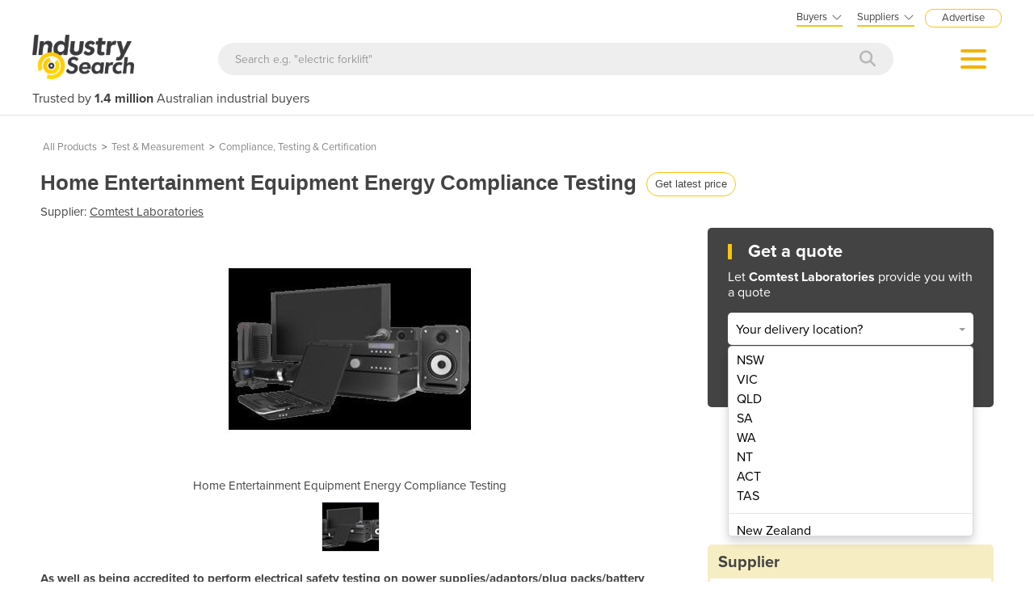

--- FILE ---
content_type: text/html; charset=utf-8
request_url: https://www.industrysearch.com.au/home-entertainment-equipment-energy-compliance-testing/p/154553
body_size: 18220
content:

<!DOCTYPE html>
<html lang="en">
<head>
    <meta charset="utf-8">
    <meta http-equiv="X-UA-Compatible" content="IE=edge">
    <meta name="viewport" content="width=device-width, initial-scale=1.0, maximum-scale=1.0, user-scalable=0">
    <meta name="robots" content="noodp" />
    <meta name="robots" content="noydir" />
    <meta http-equiv="content-type" content="text/html; charset=utf-8" />
    
    <meta name="gtm-page-type" content="Product-page" />

    <meta name="Description" content="Get a Home Entertainment Equipment Energy Compliance Testing price and specifications from Comtest Laboratories. Also use Get Quotes to request offers from other expert suppliers in one easy step." />
    <meta name="author" content="Compare on IndustrySearch">
    


    <title>Home Entertainment Equipment Energy Compliance Testing for sale from Comtest Laboratories - IndustrySearch Australia</title>
    <link rel="icon" type="image/svg+xml" href="/faviconis.svg?R175" />
    <link rel="icon" type="image/png" sizes="32x32" href="/faviconis-32x32.png?R175" />
    <link rel="apple-touch-icon" sizes="180x180" href="/apple-touch-iconis-180x180.png?R175" />
    <link href="/faviconis.ico?R175" type="image/x-icon" rel="shortcut icon" />    <link href="/bundles/commoncss?v=tDO7BgcW1-PpSjaEolP85aAGgOHYaLilFDO4hePXzdE1" rel="stylesheet"/>

    <link href="/bundles/cssis?v=35W82XCWEZJdZbRzAfqwx9LL-uxyLxk4tI4aGxcClEw1" rel="stylesheet"/>


    <link href="/Content/fontawesome640/css/all.css?R175" rel="stylesheet" type="text/css" />

    <link rel="stylesheet" href="https://use.typekit.net/qyh4nps.css"> 
    <script language="javascript" type="text/javascript">
        var fb_AppId = '670976122928761';
    </script>

    

    
    <meta property="og:title" content="Home Entertainment Equipment Energy Compliance Testing for sale from Comtest Laboratories - IndustrySearch Australia" />
    <meta property="og:type" content="product" />
    <meta property="og:url" content="https://www.industrysearch.com.au/home-entertainment-equipment-energy-compliance-testing/p/154553" />
    <meta name="viewport" content="width=device-width, initial-scale=1.0, maximum-scale=1.0, user-scalable=0">
        <meta property="og:image" content="//portalimages.blob.core.windows.net/products/images/hy12bgyt_tvs-and-home-ent_1.jpg" />
    <meta property="og:site_name" content="IndustrySearch" />
    <meta property="og:description" content="As well as being accredited to perform electrical safety testing on power supplies/adaptors/plug packs/battery chargers etc, Comtest can provide energy efficiency testing for these devices." />


       

        <link rel="canonical" href="https://www.industrysearch.com.au/home-entertainment-equipment-energy-compliance-testing/p/154553" />

    

    <script src="/bundles/commonjs?v=39dJIdxeaKVrRp0EvyioxorDBLAYXcl9tTVhpxw9CGU1"></script>


    <style>
        .modal-popup-header {
            font-size: 20px;
            font-family: proxima-nova;
            font-weight: bold;
            margin: 0;
            line-height: 22px;
        }
    </style>

    <!--TN: LOAD FROM HERE-->
    <link href="/Content/Css/bs-notify-animate.css" rel="stylesheet" />
    <link href="/Content/Pages/dark-enquiry-popup.min.css" rel="stylesheet" />
    <script src="/Content/Scripts/bootstrap-notify.min.js"></script>
    <script src="https://code.jquery.com/ui/1.12.1/jquery-ui.min.js"></script>
    <script type="text/javascript" async src="//s7.addthis.com/js/300/addthis_widget.js#pubid=ra-573bd39bcca305fe"></script>



    



        <!-- Start VWO Async SmartCode -->
        <link rel="preconnect" href="https://dev.visualwebsiteoptimizer.com" />
        <script type='text/javascript' id='vwoCode'>
            window._vwo_code || (function () {
                var account_id = 763925,
                    version = 2.0,
                    settings_tolerance = 2000,
                    hide_element = 'body',
                    hide_element_style = 'opacity:0 !important;filter:alpha(opacity=0) !important;background:none !important',
                    /* DO NOT EDIT BELOW THIS LINE */
                    f = false, w = window, d = document, v = d.querySelector('#vwoCode'), cK = 'vwo' + account_id + 'settings', cc = {}; try { var c = JSON.parse(localStorage.getItem('_vwo' + account_id + '_config')); cc = c && typeof c === 'object' ? c : {} } catch (e) { } var stT = cc.stT === 'session' ? w.sessionStorage : w.localStorage; code = { use_existing_jquery: function () { return typeof use_existing_jquery !== 'undefined' ? use_existing_jquery : undefined }, library_tolerance: function () { return typeof library_tolerance !== 'undefined' ? library_tolerance : undefined }, settings_tolerance: function () { return cc.sT || settings_tolerance }, hide_element_style: function () { return '{' + (cc.hES || hide_element_style) + '}' }, hide_element: function () { return typeof cc.hE === 'string' ? cc.hE : hide_element }, getVersion: function () { return version }, finish: function () { if (!f) { f = true; var e = d.getElementById('_vis_opt_path_hides'); if (e) e.parentNode.removeChild(e) } }, finished: function () { return f }, load: function (e) { var t = this.getSettings(), n = d.createElement('script'), i = this; if (t) { n.textContent = t; d.getElementsByTagName('head')[0].appendChild(n); if (!w.VWO || VWO.caE) { stT.removeItem(cK); i.load(e) } } else { n.fetchPriority = 'high'; n.src = e; n.type = 'text/javascript'; n.onerror = function () { _vwo_code.finish() }; d.getElementsByTagName('head')[0].appendChild(n) } }, getSettings: function () { try { var e = stT.getItem(cK); if (!e) { return } e = JSON.parse(e); if (Date.now() > e.e) { stT.removeItem(cK); return } return e.s } catch (e) { return } }, init: function () { if (d.URL.indexOf('__vwo_disable__') > -1) return; var e = this.settings_tolerance(); w._vwo_settings_timer = setTimeout(function () { _vwo_code.finish(); stT.removeItem(cK) }, e); var t = d.currentScript, n = d.createElement('style'), i = this.hide_element(), r = t && !t.async && i ? i + this.hide_element_style() : '', c = d.getElementsByTagName('head')[0]; n.setAttribute('id', '_vis_opt_path_hides'); v && n.setAttribute('nonce', v.nonce); n.setAttribute('type', 'text/css'); if (n.styleSheet) n.styleSheet.cssText = r; else n.appendChild(d.createTextNode(r)); c.appendChild(n); this.load('https://dev.visualwebsiteoptimizer.com/j.php?a=' + account_id + '&u=' + encodeURIComponent(d.URL) + '&vn=' + version) } }; w._vwo_code = code; code.init();
            })();
        </script>
        <!-- End VWO Async SmartCode -->
</head>
<body class="body-is">
    <div id="se-pre-con" class="se-pre-con"></div>



    <script>
        (function(w, d, s, l, i) {
            w[l] = w[l] || [];
            w[l].push({
                'gtm.start':
                    new Date().getTime(),
                event: 'gtm.js'
            });
            var f = d.getElementsByTagName(s)[0],
                j = d.createElement(s),
                dl = l != 'dataLayer' ? '&l=' + l : '';
            j.async = true;
            j.src = 'https://www.googletagmanager.com/gtm.js?id=' + i + dl;
            f.parentNode.insertBefore(j, f);
        })(window, document, 'script', 'dataLayer', 'GTM-M8KK2FZ');
    </script>


    <div id="fb-root" attr-id="670976122928761"></div>

    


<style>
    .dropdown-login {
        width: 272px;
        cursor: default;
    }

    .bookdemo {
        background-color: var(--bgcolor-theme) !important;
        color: var(--textcolorcontrast-theme) !important;
        border-radius: 12px !important;
        padding: 4px 10px 3px 10px !important;
        line-height: normal !important;
        font-size: 10px;
        margin-left: 12px;
        text-decoration: none !important;
        margin-top: -2px;
    }

        .bookdemo:hover {
        }
</style>

<div id="navbar2020" class="clearfix navbarParentContainer">
    <div class="clearfix mobile-navbar-container">
        <div class="row clearfix mobile-navbar__top-header">
            <div class="col-xs-12 text-right">
                <a href="/sell-industrial-equipment" class="mobile-nav-header-advertise">Advertise</a>
            </div>
        </div>
        <div class="row clearfix mobile-navbar__header">
            <div class="col-xs-6 col-sm-6 col-md-6 col-lg-6 text-left"><a href="/"><img src="/Content/Images/IS.png" alt="IndustrySearch.com.au Australia" height="60" /></a></div>
            <div class="col-xs-6 d-flex justify-content-end align-items-center mt-1">
                <div>
                        <button class="btn-search--icon jsToogleSearchInput"></button>
                </div>
                <div class="navMenuAndDropdownContainer">
                    <button id="navMenuButton"></button>
                    <div class="navDropdownMenuContainer">
                        <div>
                            <div class="navDropdownLinkContainer navDropdownLinkContainer-not-logged-in">
                                <ul>
                                    <li class="nav-menu-header__toolbar nav-menu-header-title-divider">
                                        <div class="toolbar-wapper">
                                            <a href="javascript:void(0)" class="navDropdownLinkContainerClose">&times;</a>
                                                <button id="rfq-travel-get-quote-button" class="rfq-travel__get-quote-button gtm_getquotebutton btn-getquote btn-getquote--mobile-nav" gq-origin="Product">Get a quote</button>
                                        </div>
                                    </li>

                                    <!-- MOBILE DISPLAY -->
                                    <li class="nav-menu-header__title"><span class="h4">Suppliers</span></li>

                                    <li class="nav-menu-header__item" style="color: #434343; padding-left: 25px; font-size: 14px;">New to IndustrySearch? <a href="https://calendar.google.com/calendar/u/0/appointments/schedules/AcZssZ0QUglNMhXQTgub_wCn305c5hZubIHMjGWuZyMO3l3fHowvc14b39U0hJktGS0G00RCGEjzvOsI" target="_blank" class="i-button i-button--square bookdemo-mobile" style="display: inline-block !important; border: solid 0px var(--bgcolor-theme) !important; background-color: var(--bgcolor-theme) !important; color: var(--textcolorcontrast-theme); border-radius: 12px !important; padding: 4px 10px 4px 10px !important; line-height: normal !important; font-size: 13px; margin-left: 18px; text-decoration: none !important; margin-top: -4px; ">Book a Demo</a></li>

                                    <li class="nav-menu-header__item"><a href="/sell-industrial-equipment">Advertise with us</a></li>
                                    <li class="nav-menu-header__item"><a href="https://sma.industrysearch.com.au/account/login">Login</a></li>
                                    <li class="nav-menu-header__item nav-menu-header-title-divider"><a href="https://www.industracom.com/b2b-email-marketing">Email Marketing</a></li>
                                    <li class="nav-menu-header__title mt-2"><span class="h4">Buyers</span></li>
                                    <li class="nav-menu-header__item"><a href="/directory">Get Quotes</a></li>
                                    <li class="nav-menu-header__item"><a href="/articles">Articles & Ideas</a></li>
                                    <li class="nav-menu-header__item--public"><a id="buyer-login-mobile-2" href="/Login">Login</a></li>
                                    <li class="nav-menu-header__item--public"><a id="buyer-subscribe-mobile-2" href="/login/register-new-account">Subscribe  to newsletter</a></li>
                                    <li class="nav-menu-header__item--private"><a id="buyer-details" href="/BuyerPanel">My Details</a></li>
                                    <li class="nav-menu-header-title-divider"></li>


                                    <li class="browse-mobile"><span class="h4">Get Quotes</span></li>
                                        <li class="browse-item-mobile"><a href="/automation-and-control/d/1789">Automation &amp; Control</a></li>
                                        <li class="browse-item-mobile"><a href="/automotive-workshop-equipment/d/14510">Automotive Workshop Equipment</a></li>
                                        <li class="browse-item-mobile"><a href="/cleaning-equipment/d/5058">Cleaning Equipment</a></li>
                                        <li class="browse-item-mobile"><a href="/construction-and-heavy-machinery/d/2818">Construction &amp; Heavy Machinery</a></li>
                                        <li class="browse-item-mobile"><a href="/conveyor-systems-and-components/d/8586">Conveyor Systems &amp; Components</a></li>
                                        <li class="browse-item-mobile"><a href="/cranes-and-hoists/d/15568">Cranes &amp; Hoists</a></li>
                                        <li class="browse-item-mobile"><a href="/electrical-and-power-generation-equipment/d/1">Electrical &amp; Power Generation Equipment</a></li>
                                        <li class="browse-item-mobile"><a href="/electronic-components/d/3867">Electronic Components</a></li>
                                        <li class="browse-item-mobile"><a href="/farming-and-agriculture/d/8051">Farming &amp; Agriculture</a></li>
                                        <li class="browse-item-mobile"><a href="/food-and-beverage-processing/d/3905">Food &amp; Beverage Processing</a></li>
                                        <li class="browse-item-mobile"><a href="/forklifts-and-attachments/d/8585">Forklifts &amp; Attachments</a></li>
                                        <li class="browse-item-mobile"><a href="/hydraulic-and-pneumatic-equipment/d/7820">Hydraulic &amp; Pneumatic Equipment</a></li>
                                        <li class="browse-item-mobile"><a href="/industrial-materials-tools-and-components/d/4007">Industrial Materials, Tools &amp; Components</a></li>
                                        <li class="browse-item-mobile"><a href="/industrial-pumps/d/8567">Industrial Pumps</a></li>
                                        <li class="browse-item-mobile"><a href="/it-hardware-and-industrial-computing/d/3962">IT Hardware &amp; Industrial Computing</a></li>
                                        <li class="browse-item-mobile"><a href="/it-software-and-applications/d/2043">IT Software &amp; Applications</a></li>
                                        <li class="browse-item-mobile"><a href="/laboratory-equipment-and-instruments/d/10624">Laboratory Equipment &amp; Instruments</a></li>
                                        <li class="browse-item-mobile"><a href="/manufacturing-and-industrial-equipment/d/3947">Manufacturing &amp; Industrial Equipment</a></li>
                                        <li class="browse-item-mobile"><a href="/material-handling-and-lifting/d/2529">Material Handling &amp; Lifting</a></li>
                                        <li class="browse-item-mobile"><a href="/metalworking-and-machining/d/1090">Metalworking &amp; Machining</a></li>
                                        <li class="browse-item-mobile"><a href="/mining-equipment-and-machinery/d/8271">Mining Equipment &amp; Machinery</a></li>
                                        <li class="browse-item-mobile"><a href="/packaging-and-labelling-machinery/d/386">Packaging &amp; Labelling Machinery</a></li>
                                        <li class="browse-item-mobile"><a href="/pallet-management/d/8714">Pallet Management</a></li>
                                        <li class="browse-item-mobile"><a href="/personal-protective-equipment/d/8999">Personal Protective Equipment</a></li>
                                        <li class="browse-item-mobile"><a href="/security-and-surveillance/d/4674">Security &amp; Surveillance</a></li>
                                        <li class="browse-item-mobile"><a href="/test-and-measurement/d/4079">Test &amp; Measurement</a></li>
                                        <li class="browse-item-mobile"><a href="/transport-equipment/d/5228">Transport Equipment</a></li>
                                        <li class="browse-item-mobile"><a href="/trucks-and-trailers/d/15565">Trucks &amp; Trailers</a></li>
                                        <li class="browse-item-mobile"><a href="/warehouse-storage-and-racking/d/9953">Warehouse Storage &amp; Racking</a></li>
                                        <li class="browse-item-mobile"><a href="/waste-and-environmental-management/d/4516">Waste &amp; Environmental Management</a></li>
                                        <li class="browse-item-mobile"><a href="/welding-machines-and-accessories/d/8568">Welding Machines &amp; Accessories</a></li>
                                        <li class="browse-item-mobile"><a href="/woodworking-and-joinery-machines/d/11882">Woodworking &amp; Joinery Machines</a></li>
                                        <li class="browse-item-mobile"><a href="/workplace-equipment/d/5162">Workplace Equipment</a></li>
                                        <li class="browse-item-mobile"><a href="/workplace-safety-equipment/d/2259">Workplace Safety Equipment</a></li>
                                </ul>

                            </div>

                            <div class="navDropdownLinkContainer navDropdownLinkContainer-logged-in hidden">
                                <ul class="nav-menu-header">
                                    <li class="nav-menu-header__toolbar nav-menu-header-title-divider">
                                        <div class="toolbar-wapper">
                                            <a href="javascript:void(0)" class="navDropdownLinkContainerClose">&times;</a>
                                                <button id="rfq-travel-get-quote-button" class="rfq-travel__get-quote-button gtm_getquotebutton btn-getquote btn-getquote--mobile-nav" gq-origin="Product">Get a quote</button>
                                        </div>
                                    </li>



                                    <li class="browse-mobile"><span class="h4">Get Quotes</span></li>
                                        <li class="browse-item-mobile"><a href="/automation-and-control/d/1789">Automation &amp; Control</a></li>
                                        <li class="browse-item-mobile"><a href="/automotive-workshop-equipment/d/14510">Automotive Workshop Equipment</a></li>
                                        <li class="browse-item-mobile"><a href="/cleaning-equipment/d/5058">Cleaning Equipment</a></li>
                                        <li class="browse-item-mobile"><a href="/construction-and-heavy-machinery/d/2818">Construction &amp; Heavy Machinery</a></li>
                                        <li class="browse-item-mobile"><a href="/conveyor-systems-and-components/d/8586">Conveyor Systems &amp; Components</a></li>
                                        <li class="browse-item-mobile"><a href="/cranes-and-hoists/d/15568">Cranes &amp; Hoists</a></li>
                                        <li class="browse-item-mobile"><a href="/electrical-and-power-generation-equipment/d/1">Electrical &amp; Power Generation Equipment</a></li>
                                        <li class="browse-item-mobile"><a href="/electronic-components/d/3867">Electronic Components</a></li>
                                        <li class="browse-item-mobile"><a href="/farming-and-agriculture/d/8051">Farming &amp; Agriculture</a></li>
                                        <li class="browse-item-mobile"><a href="/food-and-beverage-processing/d/3905">Food &amp; Beverage Processing</a></li>
                                        <li class="browse-item-mobile"><a href="/forklifts-and-attachments/d/8585">Forklifts &amp; Attachments</a></li>
                                        <li class="browse-item-mobile"><a href="/hydraulic-and-pneumatic-equipment/d/7820">Hydraulic &amp; Pneumatic Equipment</a></li>
                                        <li class="browse-item-mobile"><a href="/industrial-materials-tools-and-components/d/4007">Industrial Materials, Tools &amp; Components</a></li>
                                        <li class="browse-item-mobile"><a href="/industrial-pumps/d/8567">Industrial Pumps</a></li>
                                        <li class="browse-item-mobile"><a href="/it-hardware-and-industrial-computing/d/3962">IT Hardware &amp; Industrial Computing</a></li>
                                        <li class="browse-item-mobile"><a href="/it-software-and-applications/d/2043">IT Software &amp; Applications</a></li>
                                        <li class="browse-item-mobile"><a href="/laboratory-equipment-and-instruments/d/10624">Laboratory Equipment &amp; Instruments</a></li>
                                        <li class="browse-item-mobile"><a href="/manufacturing-and-industrial-equipment/d/3947">Manufacturing &amp; Industrial Equipment</a></li>
                                        <li class="browse-item-mobile"><a href="/material-handling-and-lifting/d/2529">Material Handling &amp; Lifting</a></li>
                                        <li class="browse-item-mobile"><a href="/metalworking-and-machining/d/1090">Metalworking &amp; Machining</a></li>
                                        <li class="browse-item-mobile"><a href="/mining-equipment-and-machinery/d/8271">Mining Equipment &amp; Machinery</a></li>
                                        <li class="browse-item-mobile"><a href="/packaging-and-labelling-machinery/d/386">Packaging &amp; Labelling Machinery</a></li>
                                        <li class="browse-item-mobile"><a href="/pallet-management/d/8714">Pallet Management</a></li>
                                        <li class="browse-item-mobile"><a href="/personal-protective-equipment/d/8999">Personal Protective Equipment</a></li>
                                        <li class="browse-item-mobile"><a href="/security-and-surveillance/d/4674">Security &amp; Surveillance</a></li>
                                        <li class="browse-item-mobile"><a href="/test-and-measurement/d/4079">Test &amp; Measurement</a></li>
                                        <li class="browse-item-mobile"><a href="/transport-equipment/d/5228">Transport Equipment</a></li>
                                        <li class="browse-item-mobile"><a href="/trucks-and-trailers/d/15565">Trucks &amp; Trailers</a></li>
                                        <li class="browse-item-mobile"><a href="/warehouse-storage-and-racking/d/9953">Warehouse Storage &amp; Racking</a></li>
                                        <li class="browse-item-mobile"><a href="/waste-and-environmental-management/d/4516">Waste &amp; Environmental Management</a></li>
                                        <li class="browse-item-mobile"><a href="/welding-machines-and-accessories/d/8568">Welding Machines &amp; Accessories</a></li>
                                        <li class="browse-item-mobile"><a href="/woodworking-and-joinery-machines/d/11882">Woodworking &amp; Joinery Machines</a></li>
                                        <li class="browse-item-mobile"><a href="/workplace-equipment/d/5162">Workplace Equipment</a></li>
                                        <li class="browse-item-mobile"><a href="/workplace-safety-equipment/d/2259">Workplace Safety Equipment</a></li>
                                </ul>
                            </div>
                        </div>
                    </div>
                </div>
            </div>

        </div>
        <div class="clearfix jsSearchInput" style="display: none">
            <div class="navSearchWrap">
                <div class="navSearch">
                    <input class="navSearchTerm" id="q" type="text" placeholder="Search e.g. &quot;electric forklift&quot;" onkeyup="searchOnEnter(event, this)">
                    <button class="navSearchButton" type="submit">
                        <i style="color:#b7b7b7" class="fa fa-search"></i>
                    </button>
                </div>
            </div>
        </div>
        <div class="navSlogan-mobile">
            <span>Trusted by <b>1.4 million</b> Australian industrial buyers</span>
        </div>
    </div>
    <div class="clearfix desktop-navbar-container">
        <div class="row clearfix NavbarHeaderContainer">
            <div class="col-xs-12 col-sm-12 col-md-12 col-lg-12 text-right">
                <div class="headerTopOptions">
                    
                    <div id="buyer-logins-container" class="text-left">
                        <span style="display:block; border-bottom: solid 2px var(--bgcolor-theme);">Buyers<i style="color: #555555; margin-top: 1px; margin-left: 5px; font-size: 16px; vertical-align: middle; -webkit-text-stroke: 1px #FFF; transition: all 100ms ease;" class="fa fa-angle-down"></i></span>
                            <ul id="buyer-notloggedIn" class="dropdown-login">
                                <li style="color: #333333; font-weight: bold;">Discover products & solutions</li>
                                <li><a id="buyer-login" href="/Login">Login</a></li>
                                <li><a id="buyer-subscribe" href="/login/register-new-account">Subscribe To Newsletter</a></li>
                                <li><a href="/directory">Browse All Products</a></li>
                                <li><a href="/articles">Read Articles</a></li>
                            </ul>
                    </div>
                    <div id="supplier-logins-container" class="text-left">
                        <span style="display:block; border-bottom: solid 2px var(--bgcolor-theme);">Suppliers<i style="color: #555555; margin-top: 1px; margin-left: 5px; font-size: 16px; vertical-align: middle; -webkit-text-stroke: 1px #FFF; transition: all 100ms ease;" class="fa fa-angle-down"></i></span>
                        <ul id="supplier-login-links" class="dropdown-login" style="right: -13px; ">
                            <li style="color: #434343; font-weight: bold;">Promote your products & solutions</li>
                            <li style="padding-bottom: 8px; color: #434343; ">New to IndustrySearch? <a href="https://calendar.google.com/calendar/u/0/appointments/schedules/AcZssZ0QUglNMhXQTgub_wCn305c5hZubIHMjGWuZyMO3l3fHowvc14b39U0hJktGS0G00RCGEjzvOsI" target="_blank" class="i-button i-button--square bookdemo">Book a Demo</a></li>
                            <li><a href="https://sma.industrysearch.com.au/account/login">Login</a><span style="color: #333333;"> / </span><a href="https://sma.industrysearch.com.au/get-login">Forgot Password</a></li>
                            <li><a href="/sell-industrial-equipment">Advertise Your Products</a></li>
                            <li><a href="/sell-industrial-equipment">Success Stories</a></li>
                            <li><a target="_blank" href="https://www.industracom.com/b2b-email-marketing">Email Marketing</a></li>
                        </ul>
                    </div>
                    <a href="/sell-industrial-equipment" class="nav-header-advertise">Advertise</a>

                </div>
            </div>
        </div>
        <div class="row clearfix NavbarHeaderContainer">
            <div class="col-xs-12 navbarHeaderWrapper navbarUnloggedIn">
                <div>
                    <a href="/"><img src="/Content/Images/IS.png" alt="IndustrySearch.com.au Australia" height="55" /></a>
                </div>
                <div class="navGetQuoteContainer">
                    <button class="btn-getquote btn-getquote__navbar" onclick="window.location='/directory'">Get Quotes</button>
                </div>
                <div class="navSearchWrap">
                    <div class="navSearch">
                        <input class="navSearchTerm" id="q" type="text" placeholder="Search e.g. &quot;electric forklift&quot;" onkeyup="searchOnEnter(event, this)">
                        <button class="navSearchButton" type="submit">
                            <i style="color:#b7b7b7" class="fa fa-search"></i>
                        </button>
                    </div>
                </div>
                <div class="navMenuAndDropdownContainer">
                    <button id="navMenuButton"></button>
                    <div class="navDropdownMenuContainer">
                        <div>
                            <div class="navDropdownLinkContainer navDropdownLinkContainer-not-logged-in">
                                <!--BURGER MENU : DESKTOP DISPLAY -->
                                <ul class="nav-menu-header">
                                    <li class="nav-menu-header__title"><span class="h4">Suppliers</span></li>
                                    <li class="nav-menu-header__item"><a href="/sell-industrial-equipment">Advertise with us</a></li>
                                    <li class="nav-menu-header__item"><a href="https://sma.industrysearch.com.au/account/login">Login</a></li>
                                    <li class="nav-menu-header__item nav-menu-header-title-divider"><a href="https://www.industracom.com/b2b-email-marketing">Email Marketing</a></li>
                                    <li class="nav-menu-header__title mt-2"><span class="h4">Buyers</span></li>
                                    <li class="nav-menu-header__item"><a href="/directory">Get Quotes</a></li>
                                    <li class="nav-menu-header__item"><a href="/articles">Articles & Ideas</a></li>
                                    <li class="nav-menu-header__item--public"><a id="buyer-login-mobile-2" href="/Login">Login</a></li>
                                    <li class="nav-menu-header__item--public"><a id="buyer-subscribe-mobile-2" href="/login/register-new-account">Subscribe  to newsletter</a></li>
                                    <li class="nav-menu-header__item--private"><a id="buyer-details" href="/BuyerPanel">My Details</a></li>
                                    <li class="nav-menu-header-title-divider"></li>
                                </ul>

                                <div class="navDirectoriesContainer">
                                    <div class="navDropdownCategoriesContainer">
                                        <div style="padding-left: 16px; margin-top:10px;"><span class="h4">Get Quotes</span></div>
                                        <ul>
                                                <li><a href="/automation-and-control/d/1789">Automation &amp; Control</a></li>
                                                <li><a href="/automotive-workshop-equipment/d/14510">Automotive Workshop Equipment</a></li>
                                                <li><a href="/cleaning-equipment/d/5058">Cleaning Equipment</a></li>
                                                <li><a href="/construction-and-heavy-machinery/d/2818">Construction &amp; Heavy Machinery</a></li>
                                                <li><a href="/conveyor-systems-and-components/d/8586">Conveyor Systems &amp; Components</a></li>
                                                <li><a href="/cranes-and-hoists/d/15568">Cranes &amp; Hoists</a></li>
                                                <li><a href="/electrical-and-power-generation-equipment/d/1">Electrical &amp; Power Generation Equipment</a></li>
                                                <li><a href="/electronic-components/d/3867">Electronic Components</a></li>
                                                <li><a href="/farming-and-agriculture/d/8051">Farming &amp; Agriculture</a></li>
                                                <li><a href="/food-and-beverage-processing/d/3905">Food &amp; Beverage Processing</a></li>
                                                <li><a href="/forklifts-and-attachments/d/8585">Forklifts &amp; Attachments</a></li>
                                                <li><a href="/hydraulic-and-pneumatic-equipment/d/7820">Hydraulic &amp; Pneumatic Equipment</a></li>
                                                <li><a href="/industrial-materials-tools-and-components/d/4007">Industrial Materials, Tools &amp; Components</a></li>
                                                <li><a href="/industrial-pumps/d/8567">Industrial Pumps</a></li>
                                                <li><a href="/it-hardware-and-industrial-computing/d/3962">IT Hardware &amp; Industrial Computing</a></li>
                                                <li><a href="/it-software-and-applications/d/2043">IT Software &amp; Applications</a></li>
                                                <li><a href="/laboratory-equipment-and-instruments/d/10624">Laboratory Equipment &amp; Instruments</a></li>
                                        </ul>
                                        <ul style="vertical-align: top;">
                                                <li><a href="/manufacturing-and-industrial-equipment/d/3947">Manufacturing &amp; Industrial Equipment</a></li>
                                                <li><a href="/material-handling-and-lifting/d/2529">Material Handling &amp; Lifting</a></li>
                                                <li><a href="/metalworking-and-machining/d/1090">Metalworking &amp; Machining</a></li>
                                                <li><a href="/mining-equipment-and-machinery/d/8271">Mining Equipment &amp; Machinery</a></li>
                                                <li><a href="/packaging-and-labelling-machinery/d/386">Packaging &amp; Labelling Machinery</a></li>
                                                <li><a href="/pallet-management/d/8714">Pallet Management</a></li>
                                                <li><a href="/personal-protective-equipment/d/8999">Personal Protective Equipment</a></li>
                                                <li><a href="/security-and-surveillance/d/4674">Security &amp; Surveillance</a></li>
                                                <li><a href="/test-and-measurement/d/4079">Test &amp; Measurement</a></li>
                                                <li><a href="/transport-equipment/d/5228">Transport Equipment</a></li>
                                                <li><a href="/trucks-and-trailers/d/15565">Trucks &amp; Trailers</a></li>
                                                <li><a href="/warehouse-storage-and-racking/d/9953">Warehouse Storage &amp; Racking</a></li>
                                                <li><a href="/waste-and-environmental-management/d/4516">Waste &amp; Environmental Management</a></li>
                                                <li><a href="/welding-machines-and-accessories/d/8568">Welding Machines &amp; Accessories</a></li>
                                                <li><a href="/woodworking-and-joinery-machines/d/11882">Woodworking &amp; Joinery Machines</a></li>
                                                <li><a href="/workplace-equipment/d/5162">Workplace Equipment</a></li>
                                                <li><a href="/workplace-safety-equipment/d/2259">Workplace Safety Equipment</a></li>
                                        </ul>
                                    </div>
                                </div>
                            </div>

                            <div class="navDropdownLinkContainer navDropdownLinkContainer-logged-in hidden">
                                <!--BURGER MENU : DESKTOP DISPLAY -->
                                <ul class="nav-menu-header">
                                    <li class="nav-menu-header__title">
                                    </li>
                                    <li class="nav-menu-header__item"><a href="/BuyerPanel">My Details</a></li>
                                    <li class="nav-menu-header__item"><a href="/BuyerPanel/Newsletters">My Newsletters</a></li>
                                    <li class="nav-menu-header__item"><a href="/BuyerPanel/Quotes">My Quote Requests</a></li>
                                    <li class="nav-menu-header__item"><a href="/BuyerPanel/Logout">Logout</a></li>
                                    <li class="nav-menu-header__item nav-menu-header-title-divider"></li>
                                    <li class="nav-menu-header__item mt-2"><a href="/directory">Get quotes</a></li>
                                    <li class="nav-menu-header__item"><a href="/articles">Read articles</a></li>
                                    <li class="nav-menu-header__item"><a href="/sell-industrial-equipment">Advertise your products</a></li>
                                    <li class="nav-menu-header__item nav-menu-header-title-divider"></li>
                                </ul>

                                <div class="navDirectoriesContainer">
                                    <div class="navDropdownCategoriesContainer">
                                        <div style="padding-left: 16px; margin-top:10px;"><span class="h4">Get Quotes</span></div>
                                        <ul>
                                                <li><a href="/automation-and-control/d/1789">Automation &amp; Control</a></li>
                                                <li><a href="/automotive-workshop-equipment/d/14510">Automotive Workshop Equipment</a></li>
                                                <li><a href="/cleaning-equipment/d/5058">Cleaning Equipment</a></li>
                                                <li><a href="/construction-and-heavy-machinery/d/2818">Construction &amp; Heavy Machinery</a></li>
                                                <li><a href="/conveyor-systems-and-components/d/8586">Conveyor Systems &amp; Components</a></li>
                                                <li><a href="/cranes-and-hoists/d/15568">Cranes &amp; Hoists</a></li>
                                                <li><a href="/electrical-and-power-generation-equipment/d/1">Electrical &amp; Power Generation Equipment</a></li>
                                                <li><a href="/electronic-components/d/3867">Electronic Components</a></li>
                                                <li><a href="/farming-and-agriculture/d/8051">Farming &amp; Agriculture</a></li>
                                                <li><a href="/food-and-beverage-processing/d/3905">Food &amp; Beverage Processing</a></li>
                                                <li><a href="/forklifts-and-attachments/d/8585">Forklifts &amp; Attachments</a></li>
                                                <li><a href="/hydraulic-and-pneumatic-equipment/d/7820">Hydraulic &amp; Pneumatic Equipment</a></li>
                                                <li><a href="/industrial-materials-tools-and-components/d/4007">Industrial Materials, Tools &amp; Components</a></li>
                                                <li><a href="/industrial-pumps/d/8567">Industrial Pumps</a></li>
                                                <li><a href="/it-hardware-and-industrial-computing/d/3962">IT Hardware &amp; Industrial Computing</a></li>
                                                <li><a href="/it-software-and-applications/d/2043">IT Software &amp; Applications</a></li>
                                                <li><a href="/laboratory-equipment-and-instruments/d/10624">Laboratory Equipment &amp; Instruments</a></li>
                                        </ul>
                                        <ul style="vertical-align: top;">
                                                <li><a href="/manufacturing-and-industrial-equipment/d/3947">Manufacturing &amp; Industrial Equipment</a></li>
                                                <li><a href="/material-handling-and-lifting/d/2529">Material Handling &amp; Lifting</a></li>
                                                <li><a href="/metalworking-and-machining/d/1090">Metalworking &amp; Machining</a></li>
                                                <li><a href="/mining-equipment-and-machinery/d/8271">Mining Equipment &amp; Machinery</a></li>
                                                <li><a href="/packaging-and-labelling-machinery/d/386">Packaging &amp; Labelling Machinery</a></li>
                                                <li><a href="/pallet-management/d/8714">Pallet Management</a></li>
                                                <li><a href="/personal-protective-equipment/d/8999">Personal Protective Equipment</a></li>
                                                <li><a href="/security-and-surveillance/d/4674">Security &amp; Surveillance</a></li>
                                                <li><a href="/test-and-measurement/d/4079">Test &amp; Measurement</a></li>
                                                <li><a href="/transport-equipment/d/5228">Transport Equipment</a></li>
                                                <li><a href="/trucks-and-trailers/d/15565">Trucks &amp; Trailers</a></li>
                                                <li><a href="/warehouse-storage-and-racking/d/9953">Warehouse Storage &amp; Racking</a></li>
                                                <li><a href="/waste-and-environmental-management/d/4516">Waste &amp; Environmental Management</a></li>
                                                <li><a href="/welding-machines-and-accessories/d/8568">Welding Machines &amp; Accessories</a></li>
                                                <li><a href="/woodworking-and-joinery-machines/d/11882">Woodworking &amp; Joinery Machines</a></li>
                                                <li><a href="/workplace-equipment/d/5162">Workplace Equipment</a></li>
                                                <li><a href="/workplace-safety-equipment/d/2259">Workplace Safety Equipment</a></li>
                                        </ul>
                                    </div>
                                </div>
                            </div>
                        </div>
                    </div>
                </div>
            </div>
        </div>
        <div class="row clearfix NavbarHeaderContainer">
            <div class="col-xs-12 col-sm-12 col-md-12 col-lg-12">
                <div class="navSlogan--desktop">
                    Trusted by <b>1.4 million</b> Australian industrial buyers
                </div>
            </div>
        </div>
    </div>
</div>

<script src="/Content/Pages/navbarHeader2023.min.js?v=?R175"></script>

    
    
    

<script async src="https://www.googletagmanager.com/gtag/js?id=G-CB2T0JWJ46"></script>
<script>
window.dataLayer = window.dataLayer || [];
function gtag() { dataLayer.push(arguments); }
gtag('js', new Date());

gtag('config', 'G-CB2T0JWJ46');
</script>


    <div class="body-container">
        




<input type="hidden" id="hdnSupplierProductCount" value="22" />
<input type="hidden" id="hdnRelatedProductCount" value="19" />
<input type="hidden" id="hdnArticleCount" value="0" />

<link rel="stylesheet" media="screen" href="/Content/Pages/product-rfq.min.css?v=?R175" />
<link rel="stylesheet" media="screen" href="/Content/Pages/productContactBottom.css?v=?R175" />
<link href="/Content/Plugins/OwlCarousel2-2.3.4/owl.carousel.min.css" rel="stylesheet" />


<link href="/Content/Pages/dark-enquiry-onpage.min.css" rel="stylesheet" />

<style>
    .call-to-actions-left {
        display: inline-block;
    }

    .single-get-quote {
        display: inline-block;
        color: #3a8cce !important;
        font-size: 15px;
    }



    @media only screen and (max-width: 675px) {
        .call-to-actions-left {
            display: none !important;
        }

        .owl-item img {
            height: auto !important;
        }

        .product-images-next {
            margin-top: -70%;
        }

        .product-images-prev {
            margin-top: -70%;
        }
    }
</style>

    <script type="application/ld+json">
    {
        "@context": "http://schema.org",
        "@type": "BreadcrumbList",
        "itemListElement": [
            {
                "@type": "ListItem",
                "position": 1,
                "item": {
                    "@id": "https://www.industrysearch.com.au/Directory",
                    "name": "Directory"
                }
            }
                    
                        ,{
                        "@type" : "ListItem",
                        "position": 0,
                        "item": {
                        "@id": "https://www.industrysearch.com.au/test-and-measurement/d/4079",
                        "name": "Test & Measurement"
                        }
                        }
                    
                    
                        ,{
                        "@type" : "ListItem",
                        "position": 1,
                        "item": {
                        "@id": "https://www.industrysearch.com.au/compliance-testing-and-certification",
                        "name": "Compliance, Testing & Certification"
                        }
                        }
                    
        ]
    }
    </script>

        <script type="application/ld+json">
            {
            "@context": "http://schema.org",
            "@type": "Product",
                "description": "As well as being accredited to perform electrical safety testing on power supplies/adaptors/plug packs/battery chargers etc, Comtest can provide energy efficiency testing for these devices.",
                            "image": "https://portalimages.blob.core.windows.net/products/images/hy12bgyt_tvs-and-home-ent_1.jpg",
            "offers": {
            "@type": "Offer",
            "url": "https://www.industrysearch.com.au/home-entertainment-equipment-energy-compliance-testing/p/154553",
            "priceCurrency": "AUD",
            "price": "2750",
            "priceValidUntil": "2099-11-20",
            "itemCondition": "https://schema.org/NewCondition",
            "availability": "https://schema.org/InStock",
            "seller": {
            "@type": "Organization",
            "name": "Comtest Laboratories"
            }
            },
            "name": "Home Entertainment Equipment Energy Compliance Testing"
            }
        </script>

    <div id="travelling-cta-container">
        <div id="travelling-cta" style="margin: auto; margin-bottom: 10px;" class="container">

            <img style="max-height: 40px; margin-right: 10px; vertical-align: bottom; max-width: 100px;" src="//portalimages.blob.core.windows.net/thumbnails/images/co7766sml_87-100x40.JPG" />

            <p style="display: inline-block; font-family: 'proxima-nova'; font-size: 16px; font-weight: bold;">Home Entertainment Equipment Energy ...</p>
            <div style="float: right; text-align:center;">
                    <button id="rfq-travel-get-quote-button" class="rfq-travel__get-quote-button gtm_getquotebutton" gq-origin="Product">Get a quote</button>
                            </div>
        </div>
    </div>
<div class="product-page-top-container">
        <div class="product-page-breadcrumb">
                <a href="/directory">All Products</a> <span>&gt;</span>
                        <a style="display:inline-block;" href='/test-and-measurement/d/4079' class="apply-spinning">Test &amp; Measurement</a>
                            <span>&gt;</span>
                        <a style="display:inline-block;" href='/buy/compliance-testing-and-certification' class="apply-spinning">Compliance, Testing &amp; Certification</a>
        </div>
    <div class="product-name-price-container">
        <h1>
            Home Entertainment Equipment Energy Compliance Testing
            <button class="rfq-box__getquote gtm_openform_getlatestprice i-button i-button--outline--color">Get latest price</button>
        </h1>
    </div>
    <div class="supplier-info-mobile" style="border:solid 0px red;">
        <span>Supplier: </span><a href="/comtest-laboratories/s/7766" style="color: #434343 !important;">Comtest Laboratories</a>
    </div>
    
    <div class="product-carousel-message-container clearfix" style="border:solid 0px red; margin-top:10px; ">
        <div class="product-carousel-container">
            <div class="product-images-carousel-container">
                <div class="product-images-carousel owl-carousel" data-slider-id="1">
                        <div>
                            <img src="//portalimages.blob.core.windows.net/thumbnails/images/hy12bgyt_tvs-and-home-ent_1-375x300.jpg" alt="Home Entertainment Equipment Energy Compliance Testing" />
                            <div class="product-image-title green-text">Home Entertainment Equipment Energy Compliance Testing</div>
                        </div>
                </div>
            </div>
            <div class="owl-thumbs" data-slider-id="1">
                            <img alt="Home Entertainment Equipment Energy Compliance Testing" class="owl-thumb-item" src="//portalimages.blob.core.windows.net/thumbnails/images/hy12bgyt_tvs-and-home-ent_1-70x60.jpg" />

            </div>
            <div class="product-firstparagraph green-text">
                <h2 style="font-size: 15px; font-family: proxima-nova, 'Helvetica Neue' ,Helvetica,Arial,sans-serif; font-weight: bold;">
                    As well as being accredited to perform electrical safety testing on power supplies/adaptors/plug packs/battery chargers etc, Comtest can provide energy efficiency testing for these devices.
                </h2>
            </div>
            <div class="clearfix product-header-container">
                <div class="tab-description-header">
                    <span>Description</span>
                </div>

            </div>
            <div id="product-description" class="green-text">
                <div class="product-information clearfix green-text" style="margin-bottom: 20px;">
                    <div class="product-info-container-768px">
                        <input id="hdnProductId" type="hidden" value="154553" />
                            <i class="fa fa-eye icon"></i><span class="product-information-item js-view-counter">26 Recent Views</span>

                            <i class="fa fa-truck icon"></i><span class="product-information-item">In Stock</span>
                    </div>
                </div>

                <div id="product-description-short">
<p>Furthermore, once testing is complete, Comtest can assist in obtaining registration for customers' devices and can manage the ongoing registration requirements.</p>
<p>                                                                   </p>                            <p style="font-size: 15px; font-weight: normal; margin-top: 30px;">To contact <span style="text-decoration: none; font-weight: bold;">Comtest Laboratories</span> about <strong>Home Entertainment Equipment Energy Compliance Testing</strong> use Get a quote.</p>
                </div>
                <div id="product-description-full">
                    <p>Furthermore, once testing is complete, Comtest can assist in obtaining registration for customers' devices and can manage the ongoing registration requirements.</p>
<p>                                                                   </p> <p><a id="description-readless-link">Read less...</a></p>
                        <p style="font-size: 15px; font-weight: normal; margin-top: 30px;">To contact <span style="text-decoration: none; font-weight: bold;">Comtest Laboratories</span> about <strong>Home Entertainment Equipment Energy Compliance Testing</strong> use Get a quote.</p>
                </div>
                <div class="visible-xs">


                </div>
            </div>

        </div>
        <div class="product-message-container">
            <input id="supplierId" name="supplierId" type="hidden" value="7766" />
            <input id="enqContentType" name="enqContentType" type="hidden" value="p" />
            <input id="enqContentItemId" name="enqContentItemId" type="hidden" value="154553" />
            <input id="hdnProductName" name="hdnProductName" type="hidden" value="Home Entertainment Equipment Energy Compliance Testing" />
            <input id="portalId" name="portalId" type="hidden" value="1" />
            <input id="supplierName" name="supplierName" type="hidden" value="Comtest Laboratories" />
            <input id="isFreeSupplier" name="isFreeSupplier" type="hidden" value="1" />


            
            <input id="hdnCategoryId" name="hdnCategoryId" type="hidden" value="5011" />
            <input id="hdnCategoryName" name="hdnCategoryName" type="hidden" value="Compliance, Testing &amp; Certification" />
            <input id="hdnCategoryProduct" name="hdnCategoryProduct" type="hidden" value="false" />
            <input id="hdnPayingSuppliers" name="hdnPayingSuppliers" type="hidden" value="5127,21530" />
            <input id="hdnIsProductHomeless" name="hdnIsProductHomeless" type="hidden" value="False" />
            <input id="hdnBPSuppliersTeasing" name="hdnBPSuppliersTeasing" type="hidden" value="6191,14532,7766,7861,7874,47327,6980,20027,21516,21536,12985" />
            <input id="hdnIsDisplayThreeQuotes" name="hdnIsDisplayThreeQuotes" type="hidden" value="False" />
            <input id="hdnSupplierLogo" name="hdnSupplierLogo" type="hidden" value="//portalimages.blob.core.windows.net/suppliers/images/co7766sml_87.JPG" />
            <input id="hdnProductName" name="hdnProductName" type="hidden" value="Home Entertainment Equipment Energy Compliance Testing" />
            <input id="hdnProductId" name="hdnProductId" type="hidden" value="154553" />
            <input id="hdnProductUrl" name="hdnProductUrl" type="hidden" value="https://www.industrysearch.com.au/home-entertainment-equipment-energy-compliance-testing/p/154553" />
            <input id="hdnProductBrand" name="hdnProductBrand" type="hidden" value="" />
            <input id="hdnProductNameWithBrand" name="hdnProductNameWithBrand" type="hidden" value="Home Entertainment Equipment Energy Compliance Testing" />

            <input type="hidden" id="hdnFullBPSuppliers" />
            <input type="hidden" id="hdnFullSuppliers" />
            <input type="hidden" id="hdnLocalisedGQActivated" value='0' />
            <input type="hidden" id="hdnSupplierLocationMappingString" />
            <input type="hidden" id="hdnBPBonusScenario" value='0' />

                <div class="rfq-box">
                    <div class="rfq-box__header">Get a quote</div>
                    <div class="rfq-box__description">Let <b>Comtest Laboratories</b> provide you with a quote</div>
                    <div style="margin-top: 15px;">
                        

    <link href="/Content/Pages/sized-location-list.min.css?v=b401e19c-1369-4e38-96e0-677c7ab5101c" rel="stylesheet" />

<div class="sizedDropdownCountry__container dropdown rfq-state-dropdown open js-rfq-state-dropdown__container">
    <button class="js-btnEnqLocation btn dropdown-toggle sizedDropdownCountry__btn" id="btnSizedDropdownCountry" type="button" data-toggle="dropdown">
        <span class="js-sizedDropdownCountry__btnText sizedDropdownCountry__btnText">Your delivery location?</span>
        <span class="caret"></span>
    </button>
    <ul class="dropdown-menu sizedDropdownCountry__items" role="menu" aria-labelledby="btnSizedDropdownCountry">

            <li  role="presentation"><a  class="js-sizedCountryMenuItem js-defaultOption" role="menuitem" data-key="Your delivery location?">Your delivery location?</a></li>
            <li  role="presentation"><a  class="js-sizedCountryMenuItem " role="menuitem" data-key="NSW">NSW</a></li>
            <li  role="presentation"><a  class="js-sizedCountryMenuItem " role="menuitem" data-key="VIC">VIC</a></li>
            <li  role="presentation"><a  class="js-sizedCountryMenuItem " role="menuitem" data-key="QLD">QLD</a></li>
            <li  role="presentation"><a  class="js-sizedCountryMenuItem " role="menuitem" data-key="SA">SA</a></li>
            <li  role="presentation"><a  class="js-sizedCountryMenuItem " role="menuitem" data-key="WA">WA</a></li>
            <li  role="presentation"><a  class="js-sizedCountryMenuItem " role="menuitem" data-key="NT">NT</a></li>
            <li  role="presentation"><a  class="js-sizedCountryMenuItem " role="menuitem" data-key="ACT">ACT</a></li>
            <li  role="presentation"><a  class="js-sizedCountryMenuItem " role="menuitem" data-key="TAS">TAS</a></li>
                <li role="presentation" class="divider"></li>
            <li  role="presentation"><a  class="js-sizedCountryMenuItem " role="menuitem" data-key="New Zealand">New Zealand</a></li>
            <li  role="presentation"><a  class="js-sizedCountryMenuItem " role="menuitem" data-key="Papua New Guinea">Papua New Guinea</a></li>
                <li role="presentation" class="divider"></li>
            <li  role="presentation"><a  class="js-sizedCountryMenuItem " role="menuitem" data-key="Afghanistan">Afghanistan</a></li>
            <li  role="presentation"><a  class="js-sizedCountryMenuItem " role="menuitem" data-key="Albania">Albania</a></li>
            <li  role="presentation"><a  class="js-sizedCountryMenuItem " role="menuitem" data-key="Algeria">Algeria</a></li>
            <li  role="presentation"><a  class="js-sizedCountryMenuItem " role="menuitem" data-key="Andorra">Andorra</a></li>
            <li  role="presentation"><a  class="js-sizedCountryMenuItem " role="menuitem" data-key="Angola">Angola</a></li>
            <li  role="presentation"><a  class="js-sizedCountryMenuItem " role="menuitem" data-key="Antigua and Barbuda">Antigua and Barbuda</a></li>
            <li  role="presentation"><a  class="js-sizedCountryMenuItem " role="menuitem" data-key="Argentina">Argentina</a></li>
            <li  role="presentation"><a  class="js-sizedCountryMenuItem " role="menuitem" data-key="Armenia">Armenia</a></li>
            <li  role="presentation"><a  class="js-sizedCountryMenuItem " role="menuitem" data-key="Austria">Austria</a></li>
            <li  role="presentation"><a  class="js-sizedCountryMenuItem " role="menuitem" data-key="Azerbaijan">Azerbaijan</a></li>
            <li  role="presentation"><a  class="js-sizedCountryMenuItem " role="menuitem" data-key="Bahamas">Bahamas</a></li>
            <li  role="presentation"><a  class="js-sizedCountryMenuItem " role="menuitem" data-key="Bahrain">Bahrain</a></li>
            <li  role="presentation"><a  class="js-sizedCountryMenuItem " role="menuitem" data-key="Bangladesh">Bangladesh</a></li>
            <li  role="presentation"><a  class="js-sizedCountryMenuItem " role="menuitem" data-key="Barbados">Barbados</a></li>
            <li  role="presentation"><a  class="js-sizedCountryMenuItem " role="menuitem" data-key="Belarus">Belarus</a></li>
            <li  role="presentation"><a  class="js-sizedCountryMenuItem " role="menuitem" data-key="Belgium">Belgium</a></li>
            <li  role="presentation"><a  class="js-sizedCountryMenuItem " role="menuitem" data-key="Belize">Belize</a></li>
            <li  role="presentation"><a  class="js-sizedCountryMenuItem " role="menuitem" data-key="Benin">Benin</a></li>
            <li  role="presentation"><a  class="js-sizedCountryMenuItem " role="menuitem" data-key="Bhutan">Bhutan</a></li>
            <li  role="presentation"><a  class="js-sizedCountryMenuItem " role="menuitem" data-key="Bolivia">Bolivia</a></li>
            <li  role="presentation"><a  class="js-sizedCountryMenuItem " role="menuitem" data-key="Bosnia and Herzegovina">Bosnia and Herzegovina</a></li>
            <li  role="presentation"><a  class="js-sizedCountryMenuItem " role="menuitem" data-key="Botswana">Botswana</a></li>
            <li  role="presentation"><a  class="js-sizedCountryMenuItem " role="menuitem" data-key="Brazil">Brazil</a></li>
            <li  role="presentation"><a  class="js-sizedCountryMenuItem " role="menuitem" data-key="Brunei">Brunei</a></li>
            <li  role="presentation"><a  class="js-sizedCountryMenuItem " role="menuitem" data-key="Bulgaria">Bulgaria</a></li>
            <li  role="presentation"><a  class="js-sizedCountryMenuItem " role="menuitem" data-key="Burkina Faso">Burkina Faso</a></li>
            <li  role="presentation"><a  class="js-sizedCountryMenuItem " role="menuitem" data-key="Burma">Burma</a></li>
            <li  role="presentation"><a  class="js-sizedCountryMenuItem " role="menuitem" data-key="Burundi">Burundi</a></li>
            <li  role="presentation"><a  class="js-sizedCountryMenuItem " role="menuitem" data-key="Cabo Verde">Cabo Verde</a></li>
            <li  role="presentation"><a  class="js-sizedCountryMenuItem " role="menuitem" data-key="Cambodia">Cambodia</a></li>
            <li  role="presentation"><a  class="js-sizedCountryMenuItem " role="menuitem" data-key="Cameroon">Cameroon</a></li>
            <li  role="presentation"><a  class="js-sizedCountryMenuItem " role="menuitem" data-key="Canada">Canada</a></li>
            <li  role="presentation"><a  class="js-sizedCountryMenuItem " role="menuitem" data-key="Central African Republic">Central African Republic</a></li>
            <li  role="presentation"><a  class="js-sizedCountryMenuItem " role="menuitem" data-key="Chad">Chad</a></li>
            <li  role="presentation"><a  class="js-sizedCountryMenuItem " role="menuitem" data-key="Chile">Chile</a></li>
            <li  role="presentation"><a  class="js-sizedCountryMenuItem " role="menuitem" data-key="China">China</a></li>
            <li  role="presentation"><a  class="js-sizedCountryMenuItem " role="menuitem" data-key="Colombia">Colombia</a></li>
            <li  role="presentation"><a  class="js-sizedCountryMenuItem " role="menuitem" data-key="Comoros">Comoros</a></li>
            <li  role="presentation"><a  class="js-sizedCountryMenuItem " role="menuitem" data-key="Congo (Brazzaville)">Congo (Brazzaville)</a></li>
            <li  role="presentation"><a  class="js-sizedCountryMenuItem " role="menuitem" data-key="Congo (Kinshasa)">Congo (Kinshasa)</a></li>
            <li  role="presentation"><a  class="js-sizedCountryMenuItem " role="menuitem" data-key="Costa Rica">Costa Rica</a></li>
            <li  role="presentation"><a  class="js-sizedCountryMenuItem " role="menuitem" data-key="C&#244;te d&#39;Ivoire">C&#244;te d&#39;Ivoire</a></li>
            <li  role="presentation"><a  class="js-sizedCountryMenuItem " role="menuitem" data-key="Croatia">Croatia</a></li>
            <li  role="presentation"><a  class="js-sizedCountryMenuItem " role="menuitem" data-key="Cuba">Cuba</a></li>
            <li  role="presentation"><a  class="js-sizedCountryMenuItem " role="menuitem" data-key="Cyprus">Cyprus</a></li>
            <li  role="presentation"><a  class="js-sizedCountryMenuItem " role="menuitem" data-key="Czechia">Czechia</a></li>
            <li  role="presentation"><a  class="js-sizedCountryMenuItem " role="menuitem" data-key="Denmark">Denmark</a></li>
            <li  role="presentation"><a  class="js-sizedCountryMenuItem " role="menuitem" data-key="Djibouti">Djibouti</a></li>
            <li  role="presentation"><a  class="js-sizedCountryMenuItem " role="menuitem" data-key="Dominica">Dominica</a></li>
            <li  role="presentation"><a  class="js-sizedCountryMenuItem " role="menuitem" data-key="Dominican Republic">Dominican Republic</a></li>
            <li  role="presentation"><a  class="js-sizedCountryMenuItem " role="menuitem" data-key="Ecuador">Ecuador</a></li>
            <li  role="presentation"><a  class="js-sizedCountryMenuItem " role="menuitem" data-key="Egypt">Egypt</a></li>
            <li  role="presentation"><a  class="js-sizedCountryMenuItem " role="menuitem" data-key="El Salvador">El Salvador</a></li>
            <li  role="presentation"><a  class="js-sizedCountryMenuItem " role="menuitem" data-key="Equatorial Guinea">Equatorial Guinea</a></li>
            <li  role="presentation"><a  class="js-sizedCountryMenuItem " role="menuitem" data-key="Eritrea">Eritrea</a></li>
            <li  role="presentation"><a  class="js-sizedCountryMenuItem " role="menuitem" data-key="Estonia">Estonia</a></li>
            <li  role="presentation"><a  class="js-sizedCountryMenuItem " role="menuitem" data-key="Ethiopia">Ethiopia</a></li>
            <li  role="presentation"><a  class="js-sizedCountryMenuItem " role="menuitem" data-key="Fiji">Fiji</a></li>
            <li  role="presentation"><a  class="js-sizedCountryMenuItem " role="menuitem" data-key="Finland">Finland</a></li>
            <li  role="presentation"><a  class="js-sizedCountryMenuItem " role="menuitem" data-key="France">France</a></li>
            <li  role="presentation"><a  class="js-sizedCountryMenuItem " role="menuitem" data-key="Gabon">Gabon</a></li>
            <li  role="presentation"><a  class="js-sizedCountryMenuItem " role="menuitem" data-key="Gambia">Gambia</a></li>
            <li  role="presentation"><a  class="js-sizedCountryMenuItem " role="menuitem" data-key="Georgia">Georgia</a></li>
            <li  role="presentation"><a  class="js-sizedCountryMenuItem " role="menuitem" data-key="Germany">Germany</a></li>
            <li  role="presentation"><a  class="js-sizedCountryMenuItem " role="menuitem" data-key="Ghana">Ghana</a></li>
            <li  role="presentation"><a  class="js-sizedCountryMenuItem " role="menuitem" data-key="Greece">Greece</a></li>
            <li  role="presentation"><a  class="js-sizedCountryMenuItem " role="menuitem" data-key="Grenada">Grenada</a></li>
            <li  role="presentation"><a  class="js-sizedCountryMenuItem " role="menuitem" data-key="Guatemala">Guatemala</a></li>
            <li  role="presentation"><a  class="js-sizedCountryMenuItem " role="menuitem" data-key="Guinea">Guinea</a></li>
            <li  role="presentation"><a  class="js-sizedCountryMenuItem " role="menuitem" data-key="Guinea-Bissau">Guinea-Bissau</a></li>
            <li  role="presentation"><a  class="js-sizedCountryMenuItem " role="menuitem" data-key="Guyana">Guyana</a></li>
            <li  role="presentation"><a  class="js-sizedCountryMenuItem " role="menuitem" data-key="Haiti">Haiti</a></li>
            <li  role="presentation"><a  class="js-sizedCountryMenuItem " role="menuitem" data-key="Holy See">Holy See</a></li>
            <li  role="presentation"><a  class="js-sizedCountryMenuItem " role="menuitem" data-key="Honduras">Honduras</a></li>
            <li  role="presentation"><a  class="js-sizedCountryMenuItem " role="menuitem" data-key="Hungary">Hungary</a></li>
            <li  role="presentation"><a  class="js-sizedCountryMenuItem " role="menuitem" data-key="Iceland">Iceland</a></li>
            <li  role="presentation"><a  class="js-sizedCountryMenuItem " role="menuitem" data-key="India">India</a></li>
            <li  role="presentation"><a  class="js-sizedCountryMenuItem " role="menuitem" data-key="Indonesia">Indonesia</a></li>
            <li  role="presentation"><a  class="js-sizedCountryMenuItem " role="menuitem" data-key="Iran">Iran</a></li>
            <li  role="presentation"><a  class="js-sizedCountryMenuItem " role="menuitem" data-key="Iraq">Iraq</a></li>
            <li  role="presentation"><a  class="js-sizedCountryMenuItem " role="menuitem" data-key="Ireland">Ireland</a></li>
            <li  role="presentation"><a  class="js-sizedCountryMenuItem " role="menuitem" data-key="Israel">Israel</a></li>
            <li  role="presentation"><a  class="js-sizedCountryMenuItem " role="menuitem" data-key="Italy">Italy</a></li>
            <li  role="presentation"><a  class="js-sizedCountryMenuItem " role="menuitem" data-key="Jamaica">Jamaica</a></li>
            <li  role="presentation"><a  class="js-sizedCountryMenuItem " role="menuitem" data-key="Japan">Japan</a></li>
            <li  role="presentation"><a  class="js-sizedCountryMenuItem " role="menuitem" data-key="Jordan">Jordan</a></li>
            <li  role="presentation"><a  class="js-sizedCountryMenuItem " role="menuitem" data-key="Kazakhstan">Kazakhstan</a></li>
            <li  role="presentation"><a  class="js-sizedCountryMenuItem " role="menuitem" data-key="Kenya">Kenya</a></li>
            <li  role="presentation"><a  class="js-sizedCountryMenuItem " role="menuitem" data-key="Kiribati">Kiribati</a></li>
            <li  role="presentation"><a  class="js-sizedCountryMenuItem " role="menuitem" data-key="Korea, North">Korea, North</a></li>
            <li  role="presentation"><a  class="js-sizedCountryMenuItem " role="menuitem" data-key="Korea, South">Korea, South</a></li>
            <li  role="presentation"><a  class="js-sizedCountryMenuItem " role="menuitem" data-key="Kosovo">Kosovo</a></li>
            <li  role="presentation"><a  class="js-sizedCountryMenuItem " role="menuitem" data-key="Kuwait">Kuwait</a></li>
            <li  role="presentation"><a  class="js-sizedCountryMenuItem " role="menuitem" data-key="Kyrgyzstan">Kyrgyzstan</a></li>
            <li  role="presentation"><a  class="js-sizedCountryMenuItem " role="menuitem" data-key="Laos">Laos</a></li>
            <li  role="presentation"><a  class="js-sizedCountryMenuItem " role="menuitem" data-key="Latvia">Latvia</a></li>
            <li  role="presentation"><a  class="js-sizedCountryMenuItem " role="menuitem" data-key="Lebanon">Lebanon</a></li>
            <li  role="presentation"><a  class="js-sizedCountryMenuItem " role="menuitem" data-key="Lesotho">Lesotho</a></li>
            <li  role="presentation"><a  class="js-sizedCountryMenuItem " role="menuitem" data-key="Liberia">Liberia</a></li>
            <li  role="presentation"><a  class="js-sizedCountryMenuItem " role="menuitem" data-key="Libya">Libya</a></li>
            <li  role="presentation"><a  class="js-sizedCountryMenuItem " role="menuitem" data-key="Liechtenstein">Liechtenstein</a></li>
            <li  role="presentation"><a  class="js-sizedCountryMenuItem " role="menuitem" data-key="Lithuania">Lithuania</a></li>
            <li  role="presentation"><a  class="js-sizedCountryMenuItem " role="menuitem" data-key="Luxembourg">Luxembourg</a></li>
            <li  role="presentation"><a  class="js-sizedCountryMenuItem " role="menuitem" data-key="Macedonia">Macedonia</a></li>
            <li  role="presentation"><a  class="js-sizedCountryMenuItem " role="menuitem" data-key="Madagascar">Madagascar</a></li>
            <li  role="presentation"><a  class="js-sizedCountryMenuItem " role="menuitem" data-key="Malawi">Malawi</a></li>
            <li  role="presentation"><a  class="js-sizedCountryMenuItem " role="menuitem" data-key="Malaysia">Malaysia</a></li>
            <li  role="presentation"><a  class="js-sizedCountryMenuItem " role="menuitem" data-key="Maldives">Maldives</a></li>
            <li  role="presentation"><a  class="js-sizedCountryMenuItem " role="menuitem" data-key="Mali">Mali</a></li>
            <li  role="presentation"><a  class="js-sizedCountryMenuItem " role="menuitem" data-key="Malta">Malta</a></li>
            <li  role="presentation"><a  class="js-sizedCountryMenuItem " role="menuitem" data-key="Marshall Islands">Marshall Islands</a></li>
            <li  role="presentation"><a  class="js-sizedCountryMenuItem " role="menuitem" data-key="Mauritania">Mauritania</a></li>
            <li  role="presentation"><a  class="js-sizedCountryMenuItem " role="menuitem" data-key="Mauritius">Mauritius</a></li>
            <li  role="presentation"><a  class="js-sizedCountryMenuItem " role="menuitem" data-key="Mexico">Mexico</a></li>
            <li  role="presentation"><a  class="js-sizedCountryMenuItem " role="menuitem" data-key="Federated States of Micronesia">Federated States of Micronesia</a></li>
            <li  role="presentation"><a  class="js-sizedCountryMenuItem " role="menuitem" data-key="Moldova">Moldova</a></li>
            <li  role="presentation"><a  class="js-sizedCountryMenuItem " role="menuitem" data-key="Monaco">Monaco</a></li>
            <li  role="presentation"><a  class="js-sizedCountryMenuItem " role="menuitem" data-key="Mongolia">Mongolia</a></li>
            <li  role="presentation"><a  class="js-sizedCountryMenuItem " role="menuitem" data-key="Montenegro">Montenegro</a></li>
            <li  role="presentation"><a  class="js-sizedCountryMenuItem " role="menuitem" data-key="Morocco">Morocco</a></li>
            <li  role="presentation"><a  class="js-sizedCountryMenuItem " role="menuitem" data-key="Mozambique">Mozambique</a></li>
            <li  role="presentation"><a  class="js-sizedCountryMenuItem " role="menuitem" data-key="Namibia">Namibia</a></li>
            <li  role="presentation"><a  class="js-sizedCountryMenuItem " role="menuitem" data-key="Nauru">Nauru</a></li>
            <li  role="presentation"><a  class="js-sizedCountryMenuItem " role="menuitem" data-key="Nepal">Nepal</a></li>
            <li  role="presentation"><a  class="js-sizedCountryMenuItem " role="menuitem" data-key="Netherlands">Netherlands</a></li>
            <li  role="presentation"><a  class="js-sizedCountryMenuItem " role="menuitem" data-key="New Zealand">New Zealand</a></li>
            <li  role="presentation"><a  class="js-sizedCountryMenuItem " role="menuitem" data-key="Nicaragua">Nicaragua</a></li>
            <li  role="presentation"><a  class="js-sizedCountryMenuItem " role="menuitem" data-key="Niger">Niger</a></li>
            <li  role="presentation"><a  class="js-sizedCountryMenuItem " role="menuitem" data-key="Nigeria">Nigeria</a></li>
            <li  role="presentation"><a  class="js-sizedCountryMenuItem " role="menuitem" data-key="Norway">Norway</a></li>
            <li  role="presentation"><a  class="js-sizedCountryMenuItem " role="menuitem" data-key="Oman">Oman</a></li>
            <li  role="presentation"><a  class="js-sizedCountryMenuItem " role="menuitem" data-key="Pakistan">Pakistan</a></li>
            <li  role="presentation"><a  class="js-sizedCountryMenuItem " role="menuitem" data-key="Palau">Palau</a></li>
            <li  role="presentation"><a  class="js-sizedCountryMenuItem " role="menuitem" data-key="Panama">Panama</a></li>
            <li  role="presentation"><a  class="js-sizedCountryMenuItem " role="menuitem" data-key="Papua New Guinea">Papua New Guinea</a></li>
            <li  role="presentation"><a  class="js-sizedCountryMenuItem " role="menuitem" data-key="Paraguay">Paraguay</a></li>
            <li  role="presentation"><a  class="js-sizedCountryMenuItem " role="menuitem" data-key="Peru">Peru</a></li>
            <li  role="presentation"><a  class="js-sizedCountryMenuItem " role="menuitem" data-key="Philippines">Philippines</a></li>
            <li  role="presentation"><a  class="js-sizedCountryMenuItem " role="menuitem" data-key="Poland">Poland</a></li>
            <li  role="presentation"><a  class="js-sizedCountryMenuItem " role="menuitem" data-key="Portugal">Portugal</a></li>
            <li  role="presentation"><a  class="js-sizedCountryMenuItem " role="menuitem" data-key="Qatar">Qatar</a></li>
            <li  role="presentation"><a  class="js-sizedCountryMenuItem " role="menuitem" data-key="Romania">Romania</a></li>
            <li  role="presentation"><a  class="js-sizedCountryMenuItem " role="menuitem" data-key="Russia">Russia</a></li>
            <li  role="presentation"><a  class="js-sizedCountryMenuItem " role="menuitem" data-key="Rwanda">Rwanda</a></li>
            <li  role="presentation"><a  class="js-sizedCountryMenuItem " role="menuitem" data-key="Saint Kitts and Nevis">Saint Kitts and Nevis</a></li>
            <li  role="presentation"><a  class="js-sizedCountryMenuItem " role="menuitem" data-key="Saint Lucia">Saint Lucia</a></li>
            <li  role="presentation"><a  class="js-sizedCountryMenuItem " role="menuitem" data-key="Saint Vincent and the Grenadines">Saint Vincent and the Grenadines</a></li>
            <li  role="presentation"><a  class="js-sizedCountryMenuItem " role="menuitem" data-key="Samoa">Samoa</a></li>
            <li  role="presentation"><a  class="js-sizedCountryMenuItem " role="menuitem" data-key="San Marino">San Marino</a></li>
            <li  role="presentation"><a  class="js-sizedCountryMenuItem " role="menuitem" data-key="Sao Tome and Principe">Sao Tome and Principe</a></li>
            <li  role="presentation"><a  class="js-sizedCountryMenuItem " role="menuitem" data-key="Saudi Arabia">Saudi Arabia</a></li>
            <li  role="presentation"><a  class="js-sizedCountryMenuItem " role="menuitem" data-key="Senegal">Senegal</a></li>
            <li  role="presentation"><a  class="js-sizedCountryMenuItem " role="menuitem" data-key="Serbia">Serbia</a></li>
            <li  role="presentation"><a  class="js-sizedCountryMenuItem " role="menuitem" data-key="Seychelles">Seychelles</a></li>
            <li  role="presentation"><a  class="js-sizedCountryMenuItem " role="menuitem" data-key="Sierra Leone">Sierra Leone</a></li>
            <li  role="presentation"><a  class="js-sizedCountryMenuItem " role="menuitem" data-key="Singapore">Singapore</a></li>
            <li  role="presentation"><a  class="js-sizedCountryMenuItem " role="menuitem" data-key="Slovakia">Slovakia</a></li>
            <li  role="presentation"><a  class="js-sizedCountryMenuItem " role="menuitem" data-key="Slovenia">Slovenia</a></li>
            <li  role="presentation"><a  class="js-sizedCountryMenuItem " role="menuitem" data-key="Solomon Islands">Solomon Islands</a></li>
            <li  role="presentation"><a  class="js-sizedCountryMenuItem " role="menuitem" data-key="Somalia">Somalia</a></li>
            <li  role="presentation"><a  class="js-sizedCountryMenuItem " role="menuitem" data-key="South Africa">South Africa</a></li>
            <li  role="presentation"><a  class="js-sizedCountryMenuItem " role="menuitem" data-key="South Sudan">South Sudan</a></li>
            <li  role="presentation"><a  class="js-sizedCountryMenuItem " role="menuitem" data-key="Spain">Spain</a></li>
            <li  role="presentation"><a  class="js-sizedCountryMenuItem " role="menuitem" data-key="Sri Lanka">Sri Lanka</a></li>
            <li  role="presentation"><a  class="js-sizedCountryMenuItem " role="menuitem" data-key="Sudan">Sudan</a></li>
            <li  role="presentation"><a  class="js-sizedCountryMenuItem " role="menuitem" data-key="Suriname">Suriname</a></li>
            <li  role="presentation"><a  class="js-sizedCountryMenuItem " role="menuitem" data-key="Swaziland">Swaziland</a></li>
            <li  role="presentation"><a  class="js-sizedCountryMenuItem " role="menuitem" data-key="Sweden">Sweden</a></li>
            <li  role="presentation"><a  class="js-sizedCountryMenuItem " role="menuitem" data-key="Switzerland">Switzerland</a></li>
            <li  role="presentation"><a  class="js-sizedCountryMenuItem " role="menuitem" data-key="Syria">Syria</a></li>
            <li  role="presentation"><a  class="js-sizedCountryMenuItem " role="menuitem" data-key="Taiwan">Taiwan</a></li>
            <li  role="presentation"><a  class="js-sizedCountryMenuItem " role="menuitem" data-key="Tajikistan">Tajikistan</a></li>
            <li  role="presentation"><a  class="js-sizedCountryMenuItem " role="menuitem" data-key="Tanzania">Tanzania</a></li>
            <li  role="presentation"><a  class="js-sizedCountryMenuItem " role="menuitem" data-key="Thailand">Thailand</a></li>
            <li  role="presentation"><a  class="js-sizedCountryMenuItem " role="menuitem" data-key="Timor-Leste">Timor-Leste</a></li>
            <li  role="presentation"><a  class="js-sizedCountryMenuItem " role="menuitem" data-key="Togo">Togo</a></li>
            <li  role="presentation"><a  class="js-sizedCountryMenuItem " role="menuitem" data-key="Tonga">Tonga</a></li>
            <li  role="presentation"><a  class="js-sizedCountryMenuItem " role="menuitem" data-key="Trinidad and Tobago">Trinidad and Tobago</a></li>
            <li  role="presentation"><a  class="js-sizedCountryMenuItem " role="menuitem" data-key="Tunisia">Tunisia</a></li>
            <li  role="presentation"><a  class="js-sizedCountryMenuItem " role="menuitem" data-key="Turkey">Turkey</a></li>
            <li  role="presentation"><a  class="js-sizedCountryMenuItem " role="menuitem" data-key="Turkmenistan">Turkmenistan</a></li>
            <li  role="presentation"><a  class="js-sizedCountryMenuItem " role="menuitem" data-key="Tuvalu">Tuvalu</a></li>
            <li  role="presentation"><a  class="js-sizedCountryMenuItem " role="menuitem" data-key="Uganda">Uganda</a></li>
            <li  role="presentation"><a  class="js-sizedCountryMenuItem " role="menuitem" data-key="Ukraine">Ukraine</a></li>
            <li  role="presentation"><a  class="js-sizedCountryMenuItem " role="menuitem" data-key="United Arab Emirates">United Arab Emirates</a></li>
            <li  role="presentation"><a  class="js-sizedCountryMenuItem " role="menuitem" data-key="United Kingdom">United Kingdom</a></li>
            <li  role="presentation"><a  class="js-sizedCountryMenuItem " role="menuitem" data-key="United States">United States</a></li>
            <li  role="presentation"><a  class="js-sizedCountryMenuItem " role="menuitem" data-key="Uruguay">Uruguay</a></li>
            <li  role="presentation"><a  class="js-sizedCountryMenuItem " role="menuitem" data-key="Uzbekistan">Uzbekistan</a></li>
            <li  role="presentation"><a  class="js-sizedCountryMenuItem " role="menuitem" data-key="Vanuatu">Vanuatu</a></li>
            <li  role="presentation"><a  class="js-sizedCountryMenuItem " role="menuitem" data-key="Venezuela">Venezuela</a></li>
            <li  role="presentation"><a  class="js-sizedCountryMenuItem " role="menuitem" data-key="Vietnam">Vietnam</a></li>
            <li  role="presentation"><a  class="js-sizedCountryMenuItem " role="menuitem" data-key="Yemen">Yemen</a></li>
            <li  role="presentation"><a  class="js-sizedCountryMenuItem " role="menuitem" data-key="Zambia">Zambia</a></li>
            <li  role="presentation"><a  class="js-sizedCountryMenuItem " role="menuitem" data-key="Zimbabwe">Zimbabwe</a></li>

            <li  role="presentation"><a  class="js-sizedCountryMenuItem " role="menuitem" data-key="NSW">NSW</a></li>
            <li  role="presentation"><a  class="js-sizedCountryMenuItem " role="menuitem" data-key="VIC">VIC</a></li>
            <li  role="presentation"><a  class="js-sizedCountryMenuItem " role="menuitem" data-key="QLD">QLD</a></li>
            <li  role="presentation"><a  class="js-sizedCountryMenuItem " role="menuitem" data-key="SA">SA</a></li>
            <li  role="presentation"><a  class="js-sizedCountryMenuItem " role="menuitem" data-key="WA">WA</a></li>
            <li  role="presentation"><a  class="js-sizedCountryMenuItem " role="menuitem" data-key="NT">NT</a></li>
            <li  role="presentation"><a  class="js-sizedCountryMenuItem " role="menuitem" data-key="ACT">ACT</a></li>
            <li  role="presentation"><a  class="js-sizedCountryMenuItem " role="menuitem" data-key="TAS">TAS</a></li>
                <li role="presentation" class="divider"></li>
            <li  role="presentation"><a  class="js-sizedCountryMenuItem " role="menuitem" data-key="New Zealand">New Zealand</a></li>
            <li  role="presentation"><a  class="js-sizedCountryMenuItem " role="menuitem" data-key="Papua New Guinea">Papua New Guinea</a></li>
                <li role="presentation" class="divider"></li>
            <li  role="presentation"><a  class="js-sizedCountryMenuItem " role="menuitem" data-key="Afghanistan">Afghanistan</a></li>
            <li  role="presentation"><a  class="js-sizedCountryMenuItem " role="menuitem" data-key="Albania">Albania</a></li>
            <li  role="presentation"><a  class="js-sizedCountryMenuItem " role="menuitem" data-key="Algeria">Algeria</a></li>
            <li  role="presentation"><a  class="js-sizedCountryMenuItem " role="menuitem" data-key="Andorra">Andorra</a></li>
            <li  role="presentation"><a  class="js-sizedCountryMenuItem " role="menuitem" data-key="Angola">Angola</a></li>
            <li  role="presentation"><a  class="js-sizedCountryMenuItem " role="menuitem" data-key="Antigua and Barbuda">Antigua and Barbuda</a></li>
            <li  role="presentation"><a  class="js-sizedCountryMenuItem " role="menuitem" data-key="Argentina">Argentina</a></li>
            <li  role="presentation"><a  class="js-sizedCountryMenuItem " role="menuitem" data-key="Armenia">Armenia</a></li>
            <li  role="presentation"><a  class="js-sizedCountryMenuItem " role="menuitem" data-key="Austria">Austria</a></li>
            <li  role="presentation"><a  class="js-sizedCountryMenuItem " role="menuitem" data-key="Azerbaijan">Azerbaijan</a></li>
            <li  role="presentation"><a  class="js-sizedCountryMenuItem " role="menuitem" data-key="Bahamas">Bahamas</a></li>
            <li  role="presentation"><a  class="js-sizedCountryMenuItem " role="menuitem" data-key="Bahrain">Bahrain</a></li>
            <li  role="presentation"><a  class="js-sizedCountryMenuItem " role="menuitem" data-key="Bangladesh">Bangladesh</a></li>
            <li  role="presentation"><a  class="js-sizedCountryMenuItem " role="menuitem" data-key="Barbados">Barbados</a></li>
            <li  role="presentation"><a  class="js-sizedCountryMenuItem " role="menuitem" data-key="Belarus">Belarus</a></li>
            <li  role="presentation"><a  class="js-sizedCountryMenuItem " role="menuitem" data-key="Belgium">Belgium</a></li>
            <li  role="presentation"><a  class="js-sizedCountryMenuItem " role="menuitem" data-key="Belize">Belize</a></li>
            <li  role="presentation"><a  class="js-sizedCountryMenuItem " role="menuitem" data-key="Benin">Benin</a></li>
            <li  role="presentation"><a  class="js-sizedCountryMenuItem " role="menuitem" data-key="Bhutan">Bhutan</a></li>
            <li  role="presentation"><a  class="js-sizedCountryMenuItem " role="menuitem" data-key="Bolivia">Bolivia</a></li>
            <li  role="presentation"><a  class="js-sizedCountryMenuItem " role="menuitem" data-key="Bosnia and Herzegovina">Bosnia and Herzegovina</a></li>
            <li  role="presentation"><a  class="js-sizedCountryMenuItem " role="menuitem" data-key="Botswana">Botswana</a></li>
            <li  role="presentation"><a  class="js-sizedCountryMenuItem " role="menuitem" data-key="Brazil">Brazil</a></li>
            <li  role="presentation"><a  class="js-sizedCountryMenuItem " role="menuitem" data-key="Brunei">Brunei</a></li>
            <li  role="presentation"><a  class="js-sizedCountryMenuItem " role="menuitem" data-key="Bulgaria">Bulgaria</a></li>
            <li  role="presentation"><a  class="js-sizedCountryMenuItem " role="menuitem" data-key="Burkina Faso">Burkina Faso</a></li>
            <li  role="presentation"><a  class="js-sizedCountryMenuItem " role="menuitem" data-key="Burma">Burma</a></li>
            <li  role="presentation"><a  class="js-sizedCountryMenuItem " role="menuitem" data-key="Burundi">Burundi</a></li>
            <li  role="presentation"><a  class="js-sizedCountryMenuItem " role="menuitem" data-key="Cabo Verde">Cabo Verde</a></li>
            <li  role="presentation"><a  class="js-sizedCountryMenuItem " role="menuitem" data-key="Cambodia">Cambodia</a></li>
            <li  role="presentation"><a  class="js-sizedCountryMenuItem " role="menuitem" data-key="Cameroon">Cameroon</a></li>
            <li  role="presentation"><a  class="js-sizedCountryMenuItem " role="menuitem" data-key="Canada">Canada</a></li>
            <li  role="presentation"><a  class="js-sizedCountryMenuItem " role="menuitem" data-key="Central African Republic">Central African Republic</a></li>
            <li  role="presentation"><a  class="js-sizedCountryMenuItem " role="menuitem" data-key="Chad">Chad</a></li>
            <li  role="presentation"><a  class="js-sizedCountryMenuItem " role="menuitem" data-key="Chile">Chile</a></li>
            <li  role="presentation"><a  class="js-sizedCountryMenuItem " role="menuitem" data-key="China">China</a></li>
            <li  role="presentation"><a  class="js-sizedCountryMenuItem " role="menuitem" data-key="Colombia">Colombia</a></li>
            <li  role="presentation"><a  class="js-sizedCountryMenuItem " role="menuitem" data-key="Comoros">Comoros</a></li>
            <li  role="presentation"><a  class="js-sizedCountryMenuItem " role="menuitem" data-key="Congo (Brazzaville)">Congo (Brazzaville)</a></li>
            <li  role="presentation"><a  class="js-sizedCountryMenuItem " role="menuitem" data-key="Congo (Kinshasa)">Congo (Kinshasa)</a></li>
            <li  role="presentation"><a  class="js-sizedCountryMenuItem " role="menuitem" data-key="Costa Rica">Costa Rica</a></li>
            <li  role="presentation"><a  class="js-sizedCountryMenuItem " role="menuitem" data-key="C&#244;te d&#39;Ivoire">C&#244;te d&#39;Ivoire</a></li>
            <li  role="presentation"><a  class="js-sizedCountryMenuItem " role="menuitem" data-key="Croatia">Croatia</a></li>
            <li  role="presentation"><a  class="js-sizedCountryMenuItem " role="menuitem" data-key="Cuba">Cuba</a></li>
            <li  role="presentation"><a  class="js-sizedCountryMenuItem " role="menuitem" data-key="Cyprus">Cyprus</a></li>
            <li  role="presentation"><a  class="js-sizedCountryMenuItem " role="menuitem" data-key="Czechia">Czechia</a></li>
            <li  role="presentation"><a  class="js-sizedCountryMenuItem " role="menuitem" data-key="Denmark">Denmark</a></li>
            <li  role="presentation"><a  class="js-sizedCountryMenuItem " role="menuitem" data-key="Djibouti">Djibouti</a></li>
            <li  role="presentation"><a  class="js-sizedCountryMenuItem " role="menuitem" data-key="Dominica">Dominica</a></li>
            <li  role="presentation"><a  class="js-sizedCountryMenuItem " role="menuitem" data-key="Dominican Republic">Dominican Republic</a></li>
            <li  role="presentation"><a  class="js-sizedCountryMenuItem " role="menuitem" data-key="Ecuador">Ecuador</a></li>
            <li  role="presentation"><a  class="js-sizedCountryMenuItem " role="menuitem" data-key="Egypt">Egypt</a></li>
            <li  role="presentation"><a  class="js-sizedCountryMenuItem " role="menuitem" data-key="El Salvador">El Salvador</a></li>
            <li  role="presentation"><a  class="js-sizedCountryMenuItem " role="menuitem" data-key="Equatorial Guinea">Equatorial Guinea</a></li>
            <li  role="presentation"><a  class="js-sizedCountryMenuItem " role="menuitem" data-key="Eritrea">Eritrea</a></li>
            <li  role="presentation"><a  class="js-sizedCountryMenuItem " role="menuitem" data-key="Estonia">Estonia</a></li>
            <li  role="presentation"><a  class="js-sizedCountryMenuItem " role="menuitem" data-key="Ethiopia">Ethiopia</a></li>
            <li  role="presentation"><a  class="js-sizedCountryMenuItem " role="menuitem" data-key="Fiji">Fiji</a></li>
            <li  role="presentation"><a  class="js-sizedCountryMenuItem " role="menuitem" data-key="Finland">Finland</a></li>
            <li  role="presentation"><a  class="js-sizedCountryMenuItem " role="menuitem" data-key="France">France</a></li>
            <li  role="presentation"><a  class="js-sizedCountryMenuItem " role="menuitem" data-key="Gabon">Gabon</a></li>
            <li  role="presentation"><a  class="js-sizedCountryMenuItem " role="menuitem" data-key="Gambia">Gambia</a></li>
            <li  role="presentation"><a  class="js-sizedCountryMenuItem " role="menuitem" data-key="Georgia">Georgia</a></li>
            <li  role="presentation"><a  class="js-sizedCountryMenuItem " role="menuitem" data-key="Germany">Germany</a></li>
            <li  role="presentation"><a  class="js-sizedCountryMenuItem " role="menuitem" data-key="Ghana">Ghana</a></li>
            <li  role="presentation"><a  class="js-sizedCountryMenuItem " role="menuitem" data-key="Greece">Greece</a></li>
            <li  role="presentation"><a  class="js-sizedCountryMenuItem " role="menuitem" data-key="Grenada">Grenada</a></li>
            <li  role="presentation"><a  class="js-sizedCountryMenuItem " role="menuitem" data-key="Guatemala">Guatemala</a></li>
            <li  role="presentation"><a  class="js-sizedCountryMenuItem " role="menuitem" data-key="Guinea">Guinea</a></li>
            <li  role="presentation"><a  class="js-sizedCountryMenuItem " role="menuitem" data-key="Guinea-Bissau">Guinea-Bissau</a></li>
            <li  role="presentation"><a  class="js-sizedCountryMenuItem " role="menuitem" data-key="Guyana">Guyana</a></li>
            <li  role="presentation"><a  class="js-sizedCountryMenuItem " role="menuitem" data-key="Haiti">Haiti</a></li>
            <li  role="presentation"><a  class="js-sizedCountryMenuItem " role="menuitem" data-key="Holy See">Holy See</a></li>
            <li  role="presentation"><a  class="js-sizedCountryMenuItem " role="menuitem" data-key="Honduras">Honduras</a></li>
            <li  role="presentation"><a  class="js-sizedCountryMenuItem " role="menuitem" data-key="Hungary">Hungary</a></li>
            <li  role="presentation"><a  class="js-sizedCountryMenuItem " role="menuitem" data-key="Iceland">Iceland</a></li>
            <li  role="presentation"><a  class="js-sizedCountryMenuItem " role="menuitem" data-key="India">India</a></li>
            <li  role="presentation"><a  class="js-sizedCountryMenuItem " role="menuitem" data-key="Indonesia">Indonesia</a></li>
            <li  role="presentation"><a  class="js-sizedCountryMenuItem " role="menuitem" data-key="Iran">Iran</a></li>
            <li  role="presentation"><a  class="js-sizedCountryMenuItem " role="menuitem" data-key="Iraq">Iraq</a></li>
            <li  role="presentation"><a  class="js-sizedCountryMenuItem " role="menuitem" data-key="Ireland">Ireland</a></li>
            <li  role="presentation"><a  class="js-sizedCountryMenuItem " role="menuitem" data-key="Israel">Israel</a></li>
            <li  role="presentation"><a  class="js-sizedCountryMenuItem " role="menuitem" data-key="Italy">Italy</a></li>
            <li  role="presentation"><a  class="js-sizedCountryMenuItem " role="menuitem" data-key="Jamaica">Jamaica</a></li>
            <li  role="presentation"><a  class="js-sizedCountryMenuItem " role="menuitem" data-key="Japan">Japan</a></li>
            <li  role="presentation"><a  class="js-sizedCountryMenuItem " role="menuitem" data-key="Jordan">Jordan</a></li>
            <li  role="presentation"><a  class="js-sizedCountryMenuItem " role="menuitem" data-key="Kazakhstan">Kazakhstan</a></li>
            <li  role="presentation"><a  class="js-sizedCountryMenuItem " role="menuitem" data-key="Kenya">Kenya</a></li>
            <li  role="presentation"><a  class="js-sizedCountryMenuItem " role="menuitem" data-key="Kiribati">Kiribati</a></li>
            <li  role="presentation"><a  class="js-sizedCountryMenuItem " role="menuitem" data-key="Korea, North">Korea, North</a></li>
            <li  role="presentation"><a  class="js-sizedCountryMenuItem " role="menuitem" data-key="Korea, South">Korea, South</a></li>
            <li  role="presentation"><a  class="js-sizedCountryMenuItem " role="menuitem" data-key="Kosovo">Kosovo</a></li>
            <li  role="presentation"><a  class="js-sizedCountryMenuItem " role="menuitem" data-key="Kuwait">Kuwait</a></li>
            <li  role="presentation"><a  class="js-sizedCountryMenuItem " role="menuitem" data-key="Kyrgyzstan">Kyrgyzstan</a></li>
            <li  role="presentation"><a  class="js-sizedCountryMenuItem " role="menuitem" data-key="Laos">Laos</a></li>
            <li  role="presentation"><a  class="js-sizedCountryMenuItem " role="menuitem" data-key="Latvia">Latvia</a></li>
            <li  role="presentation"><a  class="js-sizedCountryMenuItem " role="menuitem" data-key="Lebanon">Lebanon</a></li>
            <li  role="presentation"><a  class="js-sizedCountryMenuItem " role="menuitem" data-key="Lesotho">Lesotho</a></li>
            <li  role="presentation"><a  class="js-sizedCountryMenuItem " role="menuitem" data-key="Liberia">Liberia</a></li>
            <li  role="presentation"><a  class="js-sizedCountryMenuItem " role="menuitem" data-key="Libya">Libya</a></li>
            <li  role="presentation"><a  class="js-sizedCountryMenuItem " role="menuitem" data-key="Liechtenstein">Liechtenstein</a></li>
            <li  role="presentation"><a  class="js-sizedCountryMenuItem " role="menuitem" data-key="Lithuania">Lithuania</a></li>
            <li  role="presentation"><a  class="js-sizedCountryMenuItem " role="menuitem" data-key="Luxembourg">Luxembourg</a></li>
            <li  role="presentation"><a  class="js-sizedCountryMenuItem " role="menuitem" data-key="Macedonia">Macedonia</a></li>
            <li  role="presentation"><a  class="js-sizedCountryMenuItem " role="menuitem" data-key="Madagascar">Madagascar</a></li>
            <li  role="presentation"><a  class="js-sizedCountryMenuItem " role="menuitem" data-key="Malawi">Malawi</a></li>
            <li  role="presentation"><a  class="js-sizedCountryMenuItem " role="menuitem" data-key="Malaysia">Malaysia</a></li>
            <li  role="presentation"><a  class="js-sizedCountryMenuItem " role="menuitem" data-key="Maldives">Maldives</a></li>
            <li  role="presentation"><a  class="js-sizedCountryMenuItem " role="menuitem" data-key="Mali">Mali</a></li>
            <li  role="presentation"><a  class="js-sizedCountryMenuItem " role="menuitem" data-key="Malta">Malta</a></li>
            <li  role="presentation"><a  class="js-sizedCountryMenuItem " role="menuitem" data-key="Marshall Islands">Marshall Islands</a></li>
            <li  role="presentation"><a  class="js-sizedCountryMenuItem " role="menuitem" data-key="Mauritania">Mauritania</a></li>
            <li  role="presentation"><a  class="js-sizedCountryMenuItem " role="menuitem" data-key="Mauritius">Mauritius</a></li>
            <li  role="presentation"><a  class="js-sizedCountryMenuItem " role="menuitem" data-key="Mexico">Mexico</a></li>
            <li  role="presentation"><a  class="js-sizedCountryMenuItem " role="menuitem" data-key="Federated States of Micronesia">Federated States of Micronesia</a></li>
            <li  role="presentation"><a  class="js-sizedCountryMenuItem " role="menuitem" data-key="Moldova">Moldova</a></li>
            <li  role="presentation"><a  class="js-sizedCountryMenuItem " role="menuitem" data-key="Monaco">Monaco</a></li>
            <li  role="presentation"><a  class="js-sizedCountryMenuItem " role="menuitem" data-key="Mongolia">Mongolia</a></li>
            <li  role="presentation"><a  class="js-sizedCountryMenuItem " role="menuitem" data-key="Montenegro">Montenegro</a></li>
            <li  role="presentation"><a  class="js-sizedCountryMenuItem " role="menuitem" data-key="Morocco">Morocco</a></li>
            <li  role="presentation"><a  class="js-sizedCountryMenuItem " role="menuitem" data-key="Mozambique">Mozambique</a></li>
            <li  role="presentation"><a  class="js-sizedCountryMenuItem " role="menuitem" data-key="Namibia">Namibia</a></li>
            <li  role="presentation"><a  class="js-sizedCountryMenuItem " role="menuitem" data-key="Nauru">Nauru</a></li>
            <li  role="presentation"><a  class="js-sizedCountryMenuItem " role="menuitem" data-key="Nepal">Nepal</a></li>
            <li  role="presentation"><a  class="js-sizedCountryMenuItem " role="menuitem" data-key="Netherlands">Netherlands</a></li>
            <li  role="presentation"><a  class="js-sizedCountryMenuItem " role="menuitem" data-key="New Zealand">New Zealand</a></li>
            <li  role="presentation"><a  class="js-sizedCountryMenuItem " role="menuitem" data-key="Nicaragua">Nicaragua</a></li>
            <li  role="presentation"><a  class="js-sizedCountryMenuItem " role="menuitem" data-key="Niger">Niger</a></li>
            <li  role="presentation"><a  class="js-sizedCountryMenuItem " role="menuitem" data-key="Nigeria">Nigeria</a></li>
            <li  role="presentation"><a  class="js-sizedCountryMenuItem " role="menuitem" data-key="Norway">Norway</a></li>
            <li  role="presentation"><a  class="js-sizedCountryMenuItem " role="menuitem" data-key="Oman">Oman</a></li>
            <li  role="presentation"><a  class="js-sizedCountryMenuItem " role="menuitem" data-key="Pakistan">Pakistan</a></li>
            <li  role="presentation"><a  class="js-sizedCountryMenuItem " role="menuitem" data-key="Palau">Palau</a></li>
            <li  role="presentation"><a  class="js-sizedCountryMenuItem " role="menuitem" data-key="Panama">Panama</a></li>
            <li  role="presentation"><a  class="js-sizedCountryMenuItem " role="menuitem" data-key="Papua New Guinea">Papua New Guinea</a></li>
            <li  role="presentation"><a  class="js-sizedCountryMenuItem " role="menuitem" data-key="Paraguay">Paraguay</a></li>
            <li  role="presentation"><a  class="js-sizedCountryMenuItem " role="menuitem" data-key="Peru">Peru</a></li>
            <li  role="presentation"><a  class="js-sizedCountryMenuItem " role="menuitem" data-key="Philippines">Philippines</a></li>
            <li  role="presentation"><a  class="js-sizedCountryMenuItem " role="menuitem" data-key="Poland">Poland</a></li>
            <li  role="presentation"><a  class="js-sizedCountryMenuItem " role="menuitem" data-key="Portugal">Portugal</a></li>
            <li  role="presentation"><a  class="js-sizedCountryMenuItem " role="menuitem" data-key="Qatar">Qatar</a></li>
            <li  role="presentation"><a  class="js-sizedCountryMenuItem " role="menuitem" data-key="Romania">Romania</a></li>
            <li  role="presentation"><a  class="js-sizedCountryMenuItem " role="menuitem" data-key="Russia">Russia</a></li>
            <li  role="presentation"><a  class="js-sizedCountryMenuItem " role="menuitem" data-key="Rwanda">Rwanda</a></li>
            <li  role="presentation"><a  class="js-sizedCountryMenuItem " role="menuitem" data-key="Saint Kitts and Nevis">Saint Kitts and Nevis</a></li>
            <li  role="presentation"><a  class="js-sizedCountryMenuItem " role="menuitem" data-key="Saint Lucia">Saint Lucia</a></li>
            <li  role="presentation"><a  class="js-sizedCountryMenuItem " role="menuitem" data-key="Saint Vincent and the Grenadines">Saint Vincent and the Grenadines</a></li>
            <li  role="presentation"><a  class="js-sizedCountryMenuItem " role="menuitem" data-key="Samoa">Samoa</a></li>
            <li  role="presentation"><a  class="js-sizedCountryMenuItem " role="menuitem" data-key="San Marino">San Marino</a></li>
            <li  role="presentation"><a  class="js-sizedCountryMenuItem " role="menuitem" data-key="Sao Tome and Principe">Sao Tome and Principe</a></li>
            <li  role="presentation"><a  class="js-sizedCountryMenuItem " role="menuitem" data-key="Saudi Arabia">Saudi Arabia</a></li>
            <li  role="presentation"><a  class="js-sizedCountryMenuItem " role="menuitem" data-key="Senegal">Senegal</a></li>
            <li  role="presentation"><a  class="js-sizedCountryMenuItem " role="menuitem" data-key="Serbia">Serbia</a></li>
            <li  role="presentation"><a  class="js-sizedCountryMenuItem " role="menuitem" data-key="Seychelles">Seychelles</a></li>
            <li  role="presentation"><a  class="js-sizedCountryMenuItem " role="menuitem" data-key="Sierra Leone">Sierra Leone</a></li>
            <li  role="presentation"><a  class="js-sizedCountryMenuItem " role="menuitem" data-key="Singapore">Singapore</a></li>
            <li  role="presentation"><a  class="js-sizedCountryMenuItem " role="menuitem" data-key="Slovakia">Slovakia</a></li>
            <li  role="presentation"><a  class="js-sizedCountryMenuItem " role="menuitem" data-key="Slovenia">Slovenia</a></li>
            <li  role="presentation"><a  class="js-sizedCountryMenuItem " role="menuitem" data-key="Solomon Islands">Solomon Islands</a></li>
            <li  role="presentation"><a  class="js-sizedCountryMenuItem " role="menuitem" data-key="Somalia">Somalia</a></li>
            <li  role="presentation"><a  class="js-sizedCountryMenuItem " role="menuitem" data-key="South Africa">South Africa</a></li>
            <li  role="presentation"><a  class="js-sizedCountryMenuItem " role="menuitem" data-key="South Sudan">South Sudan</a></li>
            <li  role="presentation"><a  class="js-sizedCountryMenuItem " role="menuitem" data-key="Spain">Spain</a></li>
            <li  role="presentation"><a  class="js-sizedCountryMenuItem " role="menuitem" data-key="Sri Lanka">Sri Lanka</a></li>
            <li  role="presentation"><a  class="js-sizedCountryMenuItem " role="menuitem" data-key="Sudan">Sudan</a></li>
            <li  role="presentation"><a  class="js-sizedCountryMenuItem " role="menuitem" data-key="Suriname">Suriname</a></li>
            <li  role="presentation"><a  class="js-sizedCountryMenuItem " role="menuitem" data-key="Swaziland">Swaziland</a></li>
            <li  role="presentation"><a  class="js-sizedCountryMenuItem " role="menuitem" data-key="Sweden">Sweden</a></li>
            <li  role="presentation"><a  class="js-sizedCountryMenuItem " role="menuitem" data-key="Switzerland">Switzerland</a></li>
            <li  role="presentation"><a  class="js-sizedCountryMenuItem " role="menuitem" data-key="Syria">Syria</a></li>
            <li  role="presentation"><a  class="js-sizedCountryMenuItem " role="menuitem" data-key="Taiwan">Taiwan</a></li>
            <li  role="presentation"><a  class="js-sizedCountryMenuItem " role="menuitem" data-key="Tajikistan">Tajikistan</a></li>
            <li  role="presentation"><a  class="js-sizedCountryMenuItem " role="menuitem" data-key="Tanzania">Tanzania</a></li>
            <li  role="presentation"><a  class="js-sizedCountryMenuItem " role="menuitem" data-key="Thailand">Thailand</a></li>
            <li  role="presentation"><a  class="js-sizedCountryMenuItem " role="menuitem" data-key="Timor-Leste">Timor-Leste</a></li>
            <li  role="presentation"><a  class="js-sizedCountryMenuItem " role="menuitem" data-key="Togo">Togo</a></li>
            <li  role="presentation"><a  class="js-sizedCountryMenuItem " role="menuitem" data-key="Tonga">Tonga</a></li>
            <li  role="presentation"><a  class="js-sizedCountryMenuItem " role="menuitem" data-key="Trinidad and Tobago">Trinidad and Tobago</a></li>
            <li  role="presentation"><a  class="js-sizedCountryMenuItem " role="menuitem" data-key="Tunisia">Tunisia</a></li>
            <li  role="presentation"><a  class="js-sizedCountryMenuItem " role="menuitem" data-key="Turkey">Turkey</a></li>
            <li  role="presentation"><a  class="js-sizedCountryMenuItem " role="menuitem" data-key="Turkmenistan">Turkmenistan</a></li>
            <li  role="presentation"><a  class="js-sizedCountryMenuItem " role="menuitem" data-key="Tuvalu">Tuvalu</a></li>
            <li  role="presentation"><a  class="js-sizedCountryMenuItem " role="menuitem" data-key="Uganda">Uganda</a></li>
            <li  role="presentation"><a  class="js-sizedCountryMenuItem " role="menuitem" data-key="Ukraine">Ukraine</a></li>
            <li  role="presentation"><a  class="js-sizedCountryMenuItem " role="menuitem" data-key="United Arab Emirates">United Arab Emirates</a></li>
            <li  role="presentation"><a  class="js-sizedCountryMenuItem " role="menuitem" data-key="United Kingdom">United Kingdom</a></li>
            <li  role="presentation"><a  class="js-sizedCountryMenuItem " role="menuitem" data-key="United States">United States</a></li>
            <li  role="presentation"><a  class="js-sizedCountryMenuItem " role="menuitem" data-key="Uruguay">Uruguay</a></li>
            <li  role="presentation"><a  class="js-sizedCountryMenuItem " role="menuitem" data-key="Uzbekistan">Uzbekistan</a></li>
            <li  role="presentation"><a  class="js-sizedCountryMenuItem " role="menuitem" data-key="Vanuatu">Vanuatu</a></li>
            <li  role="presentation"><a  class="js-sizedCountryMenuItem " role="menuitem" data-key="Venezuela">Venezuela</a></li>
            <li  role="presentation"><a  class="js-sizedCountryMenuItem " role="menuitem" data-key="Vietnam">Vietnam</a></li>
            <li  role="presentation"><a  class="js-sizedCountryMenuItem " role="menuitem" data-key="Yemen">Yemen</a></li>
            <li  role="presentation"><a  class="js-sizedCountryMenuItem " role="menuitem" data-key="Zambia">Zambia</a></li>
            <li  role="presentation"><a  class="js-sizedCountryMenuItem " role="menuitem" data-key="Zimbabwe">Zimbabwe</a></li>
    </ul>
</div>


    <script>

    $(function () {

        var jsSourceValueClassName = '';
        var selectedKey = '';
        var selectedText = '';
        var isDropDown = 'true'
        var diffContainerClass = 'js-rfq-state-dropdown__container';
        var btnLabelClassName = ".js-sizedDropdownCountry__btnText";

        if (!!selectedKey) {
            setDropdownSelectedItem(selectedKey, selectedText);
        }
        else if (!!jsSourceValueClassName) {
            selectedKey = $('.' + jsSourceValueClassName).val();
            selectedText = $('.' + jsSourceValueClassName).attr('data-text');

            if (!!selectedKey) {
                setDropdownSelectedItem(selectedKey, selectedText);
            }
        }

        hideDefaultOption();

        // Handle similar to dropdown change event, exclude any item under js-separateEventHandler class.
        $(".js-sizedCountryMenuItem:not(.js-separateEventHandler .js-sizedCountryMenuItem)").click(function () {
            var newKey = $(this).attr("data-key");
            var newText = $(this).text();
            setDropdownSelectedItem(newKey, newText, this);

            var postItemSelectedHandler = "$('#rfq-getquote').click();";

            if (!!postItemSelectedHandler) {
                eval(postItemSelectedHandler);
            }
        });

        // Set value to the actual control in the parent form and update display text of the UI dropdown.
        function setDropdownSelectedItem(newKey, newText, eventTargetThis) {

            // Target classname can be unique to have scoped effect.
            var target = '.' + 'js-rfq-state-dropdown';
            var currentKey = $(target).val();

            if (currentKey !== newKey) {

                // Scope the change in label within the control from which the event was triggered.
                // This is because it is possible that in the same DOM there are more than 1 of this country list.
                // The DOM traversal below is specific to how this control is marked-up thus should be reviewed on markup changes.
                if (!!eventTargetThis) {
                    $(eventTargetThis).closest(".sizedDropdownCountry__container").find(btnLabelClassName).text(newText);
                }
                else {

                    // Target scoped block.
                    if (!!diffContainerClass) {
                        $("." + diffContainerClass).find(btnLabelClassName).text(newText);
                    }
                    else {
                        $(btnLabelClassName).text(newText);
                    }
                }

                $(target).val(newKey);
                $(target).attr('data-text', newText);
                $(target).change();
                hideDefaultOption();
            }

            $(".js-sizedDropdownCountry__btnText").css('color', '#434343');
        }

        // When the direction of dropdown is downward, default option will be repeated
        // (2 times: label & first in the option list) which is bad UI / UX.
        // This function detect and fix that.
        function hideDefaultOption() {

            if (isDropDown != 'true') {
                return;
            }

            var currentBtnLabel = '';
            var defaultOptionClass = '.js-defaultOption';
            var target;

            if (!!diffContainerClass) {
                currentBtnLabel = $("." + diffContainerClass).find(btnLabelClassName).text();
            }
            else {
                currentBtnLabel = $(btnLabelClassName).text();
            }

            if (!!diffContainerClass) {
                target = $("." + diffContainerClass).find(defaultOptionClass);
            }
            else {
                target = $(defaultOptionClass);
            }

            if (currentBtnLabel == 'Your delivery location?' && isDropDown == 'true') {
                target.hide();
            } else {
                target.show();
            }
        }

        //Set State/Country Name
        $(".js-enqLocationSupplier").val('');

    });

    </script>

                        <input type="hidden" class="js-rfq-state-dropdown" />
                    </div>
                    <button id="rfq-getquote" class="rfq-box__getquote gtm_openform_getquotes" gq-origin="Product">Get Quote Now</button>
                </div>
        <div class="product-supplier-details-container">
            <div class="product-supplier-name blue-text">
                <span>Supplier</span>
            </div>

            <div class="product-supplier-details-container-holder">
                <div>


                    
                    <div class="product-supplier-customers-container orange-text">
                        <span style="vertical-align: top;">Supplier: </span><a href="/comtest-laboratories/s/7766" >Comtest Laboratories</a>
                    </div>
                        <div class="product-supplier-customers-container orange-text">
                            <span>Distribution: </span>Asia Pacific &amp; Worldwide
                        </div>                    <div class="product-supplier-customers-container orange-text">
                        <span>Location: </span>South Melbourne, VIC
                    </div>
                </div>
                <div>
                        <a href="/comtest-laboratories/s/7766"><img src="//portalimages.blob.core.windows.net/suppliers/images/co7766sml_87.JPG" /></a>
                    <div class="clearfix product-supplier-logo-container orange-text">
                    </div>

                </div>
            </div>

            </div>



        </div>
    </div>
    <div style="margin-top: 8px; float: right;">
        <div class="call-to-actions-left">
            <span style="color: #333333; font-size: 14px; margin-right: 0; font-weight: normal;">Is this your product?</span>
            <a href="https://sma.industrysearch.com.au" target="_blank" style="color: #3a8cce; font-size: 14px; cursor: pointer; text-decoration: underline; font-weight: normal; margin: 0 6px;">Manage products / company details</a> |
        </div>
        <a id="reportProduct" style="color: #3a8cce; font-size: 14px; cursor: pointer; text-decoration: underline; font-weight: normal; margin: 0 0 0 6px; ">Report this product</a>
    </div>
    <div class="product-categories" id="related-categories">
        <span class="product-subheader">Recommended categories</span>
        <ul class="list-unstyled green-text">
                <li class="default-related-category-style"><a class="generic-link apply-spinning" href="/buy/renewable-and-alternative-energy-equipment"><h3>Renewable &amp; Alternative Energy Equipment</h3></a></li>
                <li class="default-related-category-style"><a class="generic-link apply-spinning" href="/buy/ultrasonic-test-equipment"><h3>Ultrasonic Test Equipment</h3></a></li>
                <li class="default-related-category-style"><a class="generic-link apply-spinning" href="/buy/industrial-x-ray-equipment"><h3>Industrial X-Ray Equipment</h3></a></li>
                <li class="default-related-category-style"><a class="generic-link apply-spinning" href="/buy/static-control-equipment"><h3>Static Control Equipment</h3></a></li>
                <li class="default-related-category-style"><a class="generic-link apply-spinning" href="/buy/filtration-equipment"><h3>Filtration Equipment</h3></a></li>
        </ul>
    </div>
</div>
<div id="RFQPanel"></div>

<div class="all-supplier-products-container">
    <div class="all-supplier-products">
        <span class="product-subheader">More from this supplier</span>
        <div class="supplier-image-product-count orange-text">
            <a href="/comtest-laboratories/s/7766"><img src="//portalimages.blob.core.windows.net/suppliers/images/co7766sml_87.JPG" /></a>
            <a href="/comtest-laboratories/s/7766">See all 22 items</a>
        </div>
        <div class="all-supplier-products-carousel owl-carousel">
                <a href="/comtest-telecommunications-product-compliance-testing/p/155957">
                    <img alt="Comtest Telecommunications Product Compliance Testing" src="//portalimages.blob.core.windows.net/thumbnails/images/qz2jq5mh_telecommunications_testing-280x280-state_7.jpg" />
                    <div class="carousel-item-title orange-text"><h3>Comtest Telecommunications Product Compliance Testing</h3></div>
                </a>
                <a href="/comtest-energy-efficiency-compliance-testing/p/155829">
                    <img alt="Comtest Energy Efficiency Compliance Testing" src="//portalimages.blob.core.windows.net/thumbnails/images/zybtitsd_energy-rating-logo-200x190-280x280-state_7.jpg" />
                    <div class="carousel-item-title orange-text"><h3>Comtest Energy Efficiency Compliance Testing</h3></div>
                </a>
                <a href="/electromagnetic-compatibility-and-compliance-testing/p/155828">
                    <img alt="Electromagnetic Compatibility &amp; Compliance Testing" src="//portalimages.blob.core.windows.net/thumbnails/images/5a5ucqze_emc-electro-magnetic-compatibility_testing-280x280-state_7.jpg" />
                    <div class="carousel-item-title orange-text"><h3>Electromagnetic Compatibility &amp; Compliance Testing</h3></div>
                </a>
                <a href="/home-entertainment-equipment-energy-compliance-testing/p/154553">
                    <img alt="Home Entertainment Equipment Energy Compliance Testing" src="//portalimages.blob.core.windows.net/thumbnails/images/hy12bgyt_tvs-and-home-ent_1-280x280-state_7.jpg" />
                    <div class="carousel-item-title orange-text"><h3>Home Entertainment Equipment Energy Compliance Testing</h3></div>
                </a>
                <a href="/standby-power-controllers-spc-energy-testing/p/154552">
                    <img alt="Standby Power Controllers (SPC) Energy Testing" src="//portalimages.blob.core.windows.net/thumbnails/images/3sgex513_Pic003NoBGSmall-280x280-state_7.jpg" />
                    <div class="carousel-item-title orange-text"><h3>Standby Power Controllers (SPC) Energy Testing</h3></div>
                </a>
                <a href="/smart-meter-energy-compliance-testing-in-home-displays/p/154551">
                    <img alt="Smart Meter Energy Compliance Testing | In-Home Displays" src="//portalimages.blob.core.windows.net/thumbnails/images/zerzjfvt_IHD_0-280x280-state_7.jpg" />
                    <div class="carousel-item-title orange-text"><h3>Smart Meter Energy Compliance Testing | In-Home Displays</h3></div>
                </a>
                <a href="/lighting-and-lamp-circuit-power-lcp-energy-testing-and-rcm-compliance/p/141083">
                    <img alt="Lighting and Lamp Circuit Power LCP Energy Testing and RCM Compliance" src="//portalimages.blob.core.windows.net/thumbnails/images/11tput5t_Lighting-280x280-state_7.jpg" />
                    <div class="carousel-item-title orange-text"><h3>Lighting and Lamp Circuit Power LCP Energy Testing and RCM Compliance</h3></div>
                </a>
                <a href="/computer-and-monitor-meps-energy-performance-compliance-testing/p/141082">
                    <img alt="Computer &amp; Monitor MEPS Energy Performance Compliance Testing" src="//portalimages.blob.core.windows.net/thumbnails/images/gkldjvaq_comps-and-monitors-280x280-state_7.png" />
                    <div class="carousel-item-title orange-text"><h3>Computer &amp; Monitor MEPS Energy Performance Compliance Testing</h3></div>
                </a>
                <a href="/lighting-products-testing-certification-and-rcm-compliance/p/141081">
                    <img alt="Lighting Products Testing Certification and RCM Compliance" src="//portalimages.blob.core.windows.net/thumbnails/images/j04pv1ni_lampcontrol-280x280-state_7.png" />
                    <div class="carousel-item-title orange-text"><h3>Lighting Products Testing Certification and RCM Compliance</h3></div>
                </a>
                <a href="/plugs-sockets-powerboards-and-adaptors-rcm-testing-and-compliance/p/141080">
                    <img alt="Plugs, Sockets, Powerboards and Adaptors RCM Testing and Compliance" src="//portalimages.blob.core.windows.net/thumbnails/images/lryxgmpv_powerboard-1s-280x280-state_7.png" />
                    <div class="carousel-item-title orange-text"><h3>Plugs, Sockets, Powerboards and Adaptors RCM Testing and Compliance</h3></div>
                </a>
                <a href="/rcm-certification-compliance-product-testing-services/p/139682">
                    <img alt="RCM Certification/Compliance, Product Testing Services" src="//portalimages.blob.core.windows.net/thumbnails/images/oijz2gm3_ws_approve_250-280x280-state_7.png" />
                    <div class="carousel-item-title orange-text"><h3>RCM Certification/Compliance, Product Testing Services</h3></div>
                </a>
                <a href="/compliance-testing-for-water-heaters/p/133468">
                    <img alt="Compliance Testing for Water Heaters" src="//portalimages.blob.core.windows.net/thumbnails/images/1_0_hot-water-280x280-state_7.jpg" />
                    <div class="carousel-item-title orange-text"><h3>Compliance Testing for Water Heaters</h3></div>
                </a>
                <a href="/power-supplies-compliance-testing/p/133466">
                    <img alt="Power Supplies Compliance Testing" src="//portalimages.blob.core.windows.net/thumbnails/images/0_Adaptor-PNG_0-280x280-state_7.jpg" />
                    <div class="carousel-item-title orange-text"><h3>Power Supplies Compliance Testing</h3></div>
                </a>
                <a href="/transformer-identification-and-compliance-testing/p/133465">
                    <img alt="Transformer Identification &amp; Compliance Testing" src="//portalimages.blob.core.windows.net/thumbnails/images/0_transformer-280x280-state_7.jpg" />
                    <div class="carousel-item-title orange-text"><h3>Transformer Identification &amp; Compliance Testing</h3></div>
                </a>
                <a href="/it-and-telecommunications-equipment-compliance-testing/p/133464">
                    <img alt="IT &amp; Telecommunications Equipment Compliance Testing" src="//portalimages.blob.core.windows.net/thumbnails/images/0_pabx-280x280-state_7.jpg" />
                    <div class="carousel-item-title orange-text"><h3>IT &amp; Telecommunications Equipment Compliance Testing</h3></div>
                </a>
                <a href="/electrical-safety-testing/p/133463">
                    <img alt="Electrical Safety Testing" src="//portalimages.blob.core.windows.net/thumbnails/images/0_patch-cords-280x280-state_7.jpg" />
                    <div class="carousel-item-title orange-text"><h3>Electrical Safety Testing</h3></div>
                </a>
                <a href="/digital-devices-compliance-testing-and-certification/p/133462">
                    <img alt="Digital Devices Compliance Testing &amp; Certification" src="//portalimages.blob.core.windows.net/thumbnails/images/0_digital-phones-280x280-state_7.jpg" />
                    <div class="carousel-item-title orange-text"><h3>Digital Devices Compliance Testing &amp; Certification</h3></div>
                </a>
                <a href="/compliance-testing-and-assessment-of-cellular-devices/p/133461">
                    <img alt="Compliance Testing &amp; Assessment of Cellular Devices" src="//portalimages.blob.core.windows.net/thumbnails/images/0_cellular-280x280-state_7.jpg" />
                    <div class="carousel-item-title orange-text"><h3>Compliance Testing &amp; Assessment of Cellular Devices</h3></div>
                </a>
                <a href="/analogue-telecommunications-terminal-equipment-compliance-testing/p/133460">
                    <img alt="Analogue Telecommunications Terminal Equipment Compliance Testing" src="//portalimages.blob.core.windows.net/thumbnails/images/0_analogue-phone-280x280-state_7.jpg" />
                    <div class="carousel-item-title orange-text"><h3>Analogue Telecommunications Terminal Equipment Compliance Testing</h3></div>
                </a>
                <a href="/calibration-services-for-multimeter-and-oscilloscope/p/133459">
                    <img alt="Calibration Services for Multimeter and Oscilloscope  " src="//portalimages.blob.core.windows.net/thumbnails/images/0_calibration-280x280-state_7.jpg" />
                    <div class="carousel-item-title orange-text"><h3>Calibration Services for Multimeter and Oscilloscope  </h3></div>
                </a>
        </div>
            <a class="all-supplier-product-prev" href="javascript:void(0)"><span class="glyphicon glyphicon-chevron-left"></span></a>
            <a class="all-supplier-product-next" href="javascript:void(0)"><span class="glyphicon glyphicon-chevron-right"></span></a>
    </div>
</div>

<div class="product-page-bottom-container">
            <div class="related-products-container">
            <span class="product-subheader">You might also like these</span>
            <div class="related-products-carousel owl-carousel">
                    <a href="/wika-nata-certification-lab-compliance-and-testing/p/4874">
                        <img alt="NATA Certification Lab | Compliance &amp; Testing" src="//portalimages.blob.core.windows.net/thumbnails/images/p4874_10-280x280-state_7.jpg" />
                        <h3 class="carousel-item-title orange-text">NATA Certification Lab | Compliance &amp; Testing</h3>
                    </a>
                    <a href="/compliance-testing-rcd/p/24630">
                        <img alt="Compliance Testing | RCD" src="//portalimages.blob.core.windows.net/thumbnails/images/np24630_8-280x280-state_7_x.gif" />
                        <h3 class="carousel-item-title orange-text">Compliance Testing | RCD</h3>
                    </a>
                    <a href="/computer-server-and-monitor-compliance-testing/p/133458">
                        <img alt="Computer, Server and Monitor Compliance Testing" src="//portalimages.blob.core.windows.net/thumbnails/images/0_comps-and-monitors-280x280-state_7.jpg" />
                        <h3 class="carousel-item-title orange-text">Computer, Server and Monitor Compliance Testing</h3>
                    </a>
                    <a href="/analogue-telecommunications-terminal-equipment-compliance-testing/p/133460">
                        <img alt="Analogue Telecommunications Terminal Equipment Compliance Testing" src="//portalimages.blob.core.windows.net/thumbnails/images/0_analogue-phone-280x280-state_7.jpg" />
                        <h3 class="carousel-item-title orange-text">Analogue Telecommunications Terminal Equipment Compliance Testing</h3>
                    </a>
                    <a href="/compliance-testing-and-assessment-of-cellular-devices/p/133461">
                        <img alt="Compliance Testing &amp; Assessment of Cellular Devices" src="//portalimages.blob.core.windows.net/thumbnails/images/0_cellular-280x280-state_7.jpg" />
                        <h3 class="carousel-item-title orange-text">Compliance Testing &amp; Assessment of Cellular Devices</h3>
                    </a>
                    <a href="/digital-devices-compliance-testing-and-certification/p/133462">
                        <img alt="Digital Devices Compliance Testing &amp; Certification" src="//portalimages.blob.core.windows.net/thumbnails/images/0_digital-phones-280x280-state_7.jpg" />
                        <h3 class="carousel-item-title orange-text">Digital Devices Compliance Testing &amp; Certification</h3>
                    </a>
                    <a href="/it-and-telecommunications-equipment-compliance-testing/p/133464">
                        <img alt="IT &amp; Telecommunications Equipment Compliance Testing" src="//portalimages.blob.core.windows.net/thumbnails/images/0_pabx-280x280-state_7.jpg" />
                        <h3 class="carousel-item-title orange-text">IT &amp; Telecommunications Equipment Compliance Testing</h3>
                    </a>
                    <a href="/transformer-identification-and-compliance-testing/p/133465">
                        <img alt="Transformer Identification &amp; Compliance Testing" src="//portalimages.blob.core.windows.net/thumbnails/images/0_transformer-280x280-state_7.jpg" />
                        <h3 class="carousel-item-title orange-text">Transformer Identification &amp; Compliance Testing</h3>
                    </a>
                    <a href="/power-supplies-compliance-testing/p/133466">
                        <img alt="Power Supplies Compliance Testing" src="//portalimages.blob.core.windows.net/thumbnails/images/0_Adaptor-PNG_0-280x280-state_7.jpg" />
                        <h3 class="carousel-item-title orange-text">Power Supplies Compliance Testing</h3>
                    </a>
                    <a href="/compliance-testing-for-water-heaters/p/133468">
                        <img alt="Compliance Testing for Water Heaters" src="//portalimages.blob.core.windows.net/thumbnails/images/1_0_hot-water-280x280-state_7.jpg" />
                        <h3 class="carousel-item-title orange-text">Compliance Testing for Water Heaters</h3>
                    </a>
                    <a href="/rcm-certification-compliance-product-testing-services/p/139682">
                        <img alt="RCM Certification/Compliance, Product Testing Services" src="//portalimages.blob.core.windows.net/thumbnails/images/oijz2gm3_ws_approve_250-280x280-state_7.png" />
                        <h3 class="carousel-item-title orange-text">RCM Certification/Compliance, Product Testing Services</h3>
                    </a>
                    <a href="/lighting-products-testing-certification-and-rcm-compliance/p/141081">
                        <img alt="Lighting Products Testing Certification and RCM Compliance" src="//portalimages.blob.core.windows.net/thumbnails/images/j04pv1ni_lampcontrol-280x280-state_7.png" />
                        <h3 class="carousel-item-title orange-text">Lighting Products Testing Certification and RCM Compliance</h3>
                    </a>
                    <a href="/computer-and-monitor-meps-energy-performance-compliance-testing/p/141082">
                        <img alt="Computer &amp; Monitor MEPS Energy Performance Compliance Testing" src="//portalimages.blob.core.windows.net/thumbnails/images/gkldjvaq_comps-and-monitors-280x280-state_7.png" />
                        <h3 class="carousel-item-title orange-text">Computer &amp; Monitor MEPS Energy Performance Compliance Testing</h3>
                    </a>
                    <a href="/lighting-and-lamp-circuit-power-lcp-energy-testing-and-rcm-compliance/p/141083">
                        <img alt="Lighting and Lamp Circuit Power LCP Energy Testing and RCM Compliance" src="//portalimages.blob.core.windows.net/thumbnails/images/11tput5t_Lighting-280x280-state_7.jpg" />
                        <h3 class="carousel-item-title orange-text">Lighting and Lamp Circuit Power LCP Energy Testing and RCM Compliance</h3>
                    </a>
                    <a href="/idm-custom-design-services-for-compliance-testing-and-measuring-instruments/p/145647">
                        <img alt="Custom Design Services for Compliance, Testing &amp; Measuring Instruments" src="//portalimages.blob.core.windows.net/thumbnails/images/3x4z0f4d_DAN_4942_small-280x280-state_7.jpg" />
                        <h3 class="carousel-item-title orange-text">Custom Design Services for Compliance, Testing &amp; Measuring Instruments</h3>
                    </a>
                    <a href="/smart-meter-energy-compliance-testing-in-home-displays/p/154551">
                        <img alt="Smart Meter Energy Compliance Testing | In-Home Displays" src="//portalimages.blob.core.windows.net/thumbnails/images/zerzjfvt_IHD_0-280x280-state_7.jpg" />
                        <h3 class="carousel-item-title orange-text">Smart Meter Energy Compliance Testing | In-Home Displays</h3>
                    </a>
                    <a href="/electromagnetic-compatibility-and-compliance-testing/p/155828">
                        <img alt="Electromagnetic Compatibility &amp; Compliance Testing" src="//portalimages.blob.core.windows.net/thumbnails/images/5a5ucqze_emc-electro-magnetic-compatibility_testing-280x280-state_7.jpg" />
                        <h3 class="carousel-item-title orange-text">Electromagnetic Compatibility &amp; Compliance Testing</h3>
                    </a>
                    <a href="/comtest-energy-efficiency-compliance-testing/p/155829">
                        <img alt="Comtest Energy Efficiency Compliance Testing" src="//portalimages.blob.core.windows.net/thumbnails/images/zybtitsd_energy-rating-logo-200x190-280x280-state_7.jpg" />
                        <h3 class="carousel-item-title orange-text">Comtest Energy Efficiency Compliance Testing</h3>
                    </a>
                    <a href="/performance-standards-testing-laboratory-compliance-testing/p/227555">
                        <img alt="Performance Standards | Testing Laboratory  | Compliance Testing" src="//portalimages.blob.core.windows.net/thumbnails/images/l3c0mjjy_Screenshot2022-02-22074103-280x280-state_7.jpg" />
                        <h3 class="carousel-item-title orange-text">Performance Standards | Testing Laboratory  | Compliance Testing</h3>
                    </a>
            </div>
                <a class="related-products-prev" href="javascript:void(0)"><span class="glyphicon glyphicon-chevron-left"></span></a>
                <a class="related-products-next" href="javascript:void(0)"><span class="glyphicon glyphicon-chevron-right"></span></a>
        </div>





<div class="contact-bottom rfq-travel-mobile">
    <div class="rfq-travel-mobile__text">Contact Comtest Laboratories</div>

        <button id="btnGetQuoteMobile" class="i-button-getquote rfq-travel-mobile__get-quote-button rfq-box__getquote"
                attr-supplierid="7766" attr-suppliername="Comtest Laboratories"
                gq-origin="Product">
            Get a quote
        </button>

</div>
</div>

    <div class="category-locations">
        <div class="row">
                <div class="category-locations--item col-md-6">
                    <a href="/buy/compliance-testing-and-certification/melbourne">
                        <span>Compliance, Testing &amp; Certification in Melbourne</span>
                    </a>
                </div>
                <div class="category-locations--item col-md-6">
                    <a href="/buy/compliance-testing-and-certification/adelaide">
                        <span>Compliance, Testing &amp; Certification in Adelaide</span>
                    </a>
                </div>
                <div class="category-locations--item col-md-6">
                    <a href="/buy/compliance-testing-and-certification/sydney">
                        <span>Compliance, Testing &amp; Certification in Sydney</span>
                    </a>
                </div>
                <div class="category-locations--item col-md-6">
                    <a href="/buy/compliance-testing-and-certification/darwin">
                        <span>Compliance, Testing &amp; Certification in Darwin</span>
                    </a>
                </div>
                <div class="category-locations--item col-md-6">
                    <a href="/buy/compliance-testing-and-certification/brisbane">
                        <span>Compliance, Testing &amp; Certification in Brisbane</span>
                    </a>
                </div>
                <div class="category-locations--item col-md-6">
                    <a href="/buy/compliance-testing-and-certification/perth">
                        <span>Compliance, Testing &amp; Certification in Perth</span>
                    </a>
                </div>
        </div>
    </div>


<div class="statsholder hidden" attr-sid="7766" attr-cid="154553" attr-stype="5"></div>

<div id="product-video-modal" class="modal fade" tabindex="-1" role="dialog" aria-labelledby="Video" aria-hidden="true">
    <div class="modal-dialog">
        <div class="modal-content">
            <div class="modal-body">
            </div>
        </div>
    </div>
</div>

<div id="report-reveal-modal" class="modal phone-reveal-modal fade" tabindex="-1" role="dialog" aria-labelledby="Video" aria-hidden="true">
    <div class="modal-dialog">
        <div id="report-modal-content" class="modal-content">
            <i class="fas fa-times phone-reveal-close" data-dismiss="modal"></i>
            <p id="thxMsg" style="font-weight: bold; font-size: 20px;display: none;">Thanks for your help!</p>
            <p id="errMsg" style="font-weight: bold; font-size: 20px;display: none;">Sorry! Unable to submit your request at this time. Please try again later.</p>
            <div class="report-reveal-container">
                <div>
                    <p style="font-weight: bold; font-size: 20px;">Report this product</p>
                </div>
                <div style="margin-top: 30px;">
                    <form>
                        <div>
                            <input id="botPrevention" type="text" style="display: none" />
                            <div>
                                <p style="margin-bottom:0;">Explain the issue with this product*</p>
                                <textarea id="reportDescription" style="width: 100%; height: 100px; resize: none; font-family: 'proxima-nova','Helvetica Neue',Helvetica,Arial,sans-serif;font-size: 13px; border: solid 1px #a9a9a9;" maxlength="10000"></textarea>
                            </div>
                            <div style="margin-right: 10%; float: left; width: 45%;">
                                <p style="font-size: 13px; margin-top: 10px; margin-bottom: 0;">Email</p>
                                <input style="font-family: 'proxima-nova','Helvetica Neue',Helvetica,Arial,sans-serif;font-size: 13px;width: 100%;border: solid 1px #a9a9a9;" id="reportEmail" type="text" maxlength="150" />
                            </div>
                            <div>
                                <p style="margin-top: 10px; margin-bottom: 0; font-size: 13px;display: inline-block">Phone</p>
                                <input id="reportPhone" style="width: 45%;font-size: 13px;border: solid 1px #a9a9a9;" type="text" maxlength="100" />
                            </div>
                            <button id="reportSubmitButton" v-on:click.prevent="submitReport($event)" style="border: none; background-color: #434343; margin-top: 15px; width: 100%; height: 35px;color: #FFF; font-size: 13px;font-weight: bold;">Send</button>
                            <p style="margin: 10px; text-align: center;">Thanks for taking the time to let us know!</p>
                        </div>
                    </form>
                </div>
            </div>
        </div>
    </div>
</div>

<!-- SAVE COMPARISON MODAL-->




<!-- SAVE COMPARISON MODAL-->
<div class="modal fade" id="popupSaveComparison" tabindex="-1" role="dialog" aria-hidden="true">
    <div class="modal-dialog">
        <div class="modal-content">
            <div class="modal-body popupSaveComparisonBody" style="padding:20px;">
                <form>
                    <div class="form-group">
                        <label for="txtComparisonName" class="popup-text">Create new comparison</label>
                        <input type="text" id="txtComparisonName" maxlength="50" class="form-control txtComparisonName" placeholder="Enter name" />
                    </div>
                        <div class="form-group">
                            <label for="cboComparisonName" class="popup-text">Save to existing comparison</label>
                            <select id="cboComparisonName" class="form-control cboComparisonName">
                                <option value="-1">Select</option>
                            </select>
                        </div>
                    <div id="comparisonPopup">
                            <button id="btnSaveSingleItemComparison" class="comparison-standard-button-is" data-caller="category">OK</button>
                            <button id="btnClose" class="comparison-standard-button-is">CLOSE</button>
                    </div>
                </form>

            </div>
        </div><!--Subscribe Content-->
    </div><!--Modal Dialog-->
</div><!--Subscribe Modal-->

<input type="hidden" id="hdnPID" />

<script>

    $(function () {
        var module = new ProductComparison();
        module.initProductComparisonSavePopup();
    });
</script>



<style>
    .phone-reveal-modal .modal-dialog { width: 400px; }

    .phone-reveal-modal .modal-dialog .modal-content {
        background-color: #FFFFFF;
        padding: 30px 30px 25px 30px;
        border-radius: 8px !important;
    }

    .phone-reveal-modal .message { font-size: 15px; font-family: 'proxima-nova'; text-align: center; margin-bottom: 12px; }

    .phone-reveal-modal .phone-reveal-container .btn { width: 145px; border-radius: 0; background-color: #434343; padding-top: 8px; padding-bottom: 8px; }

    /*.btn-submit-green { background-color: var(--green) !important; padding: 10px 20px 10px 20px; border-radius: 0; color: #fff; font-size: 15px; font-family: 'proxima-nova'; border: none; border-radius: 1px; }*/
    .btn-submit-green { background-color: var(--bgcolor-theme) !important; padding: 10px 20px 10px 20px; border-radius: 0; color: var(--textcolorcontrast-theme); font-size: 15px; font-family: 'proxima-nova'; border: none; border-radius: 22px; }

    .phone-reveal-textbox { font-size: 14px; padding: 6px; border-radius: 0px; margin-right: 5px; width: 100%; display: inline-block; }

    .extra-info { margin-top: 30px; text-align: center; height: 0; display: none; margin-bottom: -22px; }

    .small-text { font-family: 'proxima-nova'; font-size: 12px; position: relative; left: 0px; top: -2px; }

    .revealed-phone-panel { margin-top: 20px; }

        .revealed-phone-panel .reveal-phone { font-size: 24px; text-decoration: underline; display: inline-block; margin-left: 8px; font-family: 'proxima-nova'; font-weight: bold; }

        .revealed-phone-panel i { font-size: 28px; display: inline-block; top: 6px; }

    .phone-reveal-close { font-size: 16px; position: relative; float: right; top: -25px; right: -21px; cursor: pointer; }

        .phone-reveal-close::before {
            color: #d9dce1;
        }

    #toast-container > .toast { opacity: 1; right: 10PX; font-family: 'proxima-nova'; font-size: 15px; }

    .big-phone-number { text-align: center; font-size: 20px; font-weight: bold; }

        .big-phone-number .glyphicon { margin-right: 10px; top: 5px; }

    hr { border: dashed 1px #888; margin-top: 25px; }

    @media(max-width: 768px) {
        .phone-reveal-modal .modal-dialog { width: 100%; }
    }
</style>

<center>
    <div id="phone-reveal-modal" class="modal phone-reveal-modal fade" tabindex="-1" role="dialog" aria-labelledby="Video" aria-hidden="true">
        <div class="modal-dialog">
            <div class="modal-content">
                <i class="fas fa-times phone-reveal-close"></i>
                <div class="phone-reveal-container">
                    <div id="part1-container">
                        <div style="margin-bottom: 20px;">
                            <img src="//portalimages.blob.core.windows.net/suppliers/images/co7766sml_87.JPG" style="display: block; margin: 0 auto;" />
                        </div>
                        <div style="color: #434343; " class="message">Let <u>Comtest Laboratories</u> know you found them on IndustrySearch so they can best assist you!</div>
                        <div class="big-phone-number" style="margin-bottom: 16px;">
                            <i class='glyphicon glyphicon-earphone' style="color:#434343 !important;"></i><span class='reveal-phone' style="color:#434343 !important;">03 9645 5933</span>
                        </div>
                    </div>
                </div>
            </div>
        </div>
    </div>
</center>

<script>
    $(function () {
        var module = new RevealPhoneModule();
    });
</script>





<div class="sell-to-x-banner is sell-to-x-banner__small">
    <div class="left">
        <img class="people" src="https://portalimages.blob.core.windows.net/content/sellonis-people.png" />
    </div>
    <div class="right">
            <span class="title">
                Are you a <u>Compliance, Testing &amp; Certification</u> supplier?
            </span>
        <div class="assets">
            <div class="item">
                <img src="https://portalimages.blob.core.windows.net/icons/handshake-512.png">
                <span>
                    Reach valuable industrial buyers in minutes
                </span>
            </div>
            <div class="item">
                <img class="wireless" src="https://portalimages.blob.core.windows.net/icons/wireless-512.png">
                <span>
                    Promote key products &amp; content
                </span>
            </div>
            <div class="item cost-effective">
                <img src="https://portalimages.blob.core.windows.net/icons/combo-512.png">
                <span>
                    Drive cost effective &amp; measurable sales
                </span>
            </div>
        </div>
        <a href="https://www.industrysearch.com.au/sell-industrial-equipment" class="btn btn-primary learn-more">learn more</a>
    </div>
</div>

<script src="/Content/Plugins/OwlCarousel2-2.3.4/owl.carousel.min.js"></script>
<script src="/Content/Plugins/OwlCarousel2-2.3.4/owl.carousel2.thumbs.min.js"></script>
<script src="/Content/Pages/product-rfq.min.js?v=?R175"></script>

    <script>
        $(function () {
            quote = {};

            // Show/hide tooltip panel.
            $(".enquiry-msg-tooltip-tick-background").hover(function () {
                $('.enquiry-msg-tooltip-content-onpage').show(100);
            }, function () {
                $('.enquiry-msg-tooltip-content-onpage').hide(100);
            });
        });
    </script>




    </div>

    <footer>
    

</footer>

    <script src="//apis.google.com/js/platform.js" async defer></script>
    <div id="followFrmHldr"></div>
    <div id="emailshare-modal" class="modal fade" tabindex="-1" role="dialog" aria-labelledby="Email" aria-hidden="true">
        <div class="modal-dialog">
            <div class="modal-content subpanel">
                <div class="modal-header">
                    <button type="button" class="close" data-dismiss="modal" aria-hidden="true"></button>
                    <div class="modal-title">
                        Send this article
                    </div>
                </div>
                <div class="modal-body">
                </div>
            </div>
        </div>
    </div>

    <div id="video-modal" class="modal fade" tabindex="-1" role="dialog" aria-labelledby="Video" aria-hidden="true">
        <div class="modal-dialog">
            <div class="modal-content">
                <div class="modal-header">
                    <button type="button" class="close" data-dismiss="modal" aria-hidden="true"></button>
                    <div class="modal-title"></div>
                </div>
                <div class="modal-body">
                </div>
            </div>
        </div>
    </div>

    <div class="modal fade" id="subscribeModal" tabindex="-1" role="dialog" aria-hidden="true">
        <div class="modal-dialog">
            <div class="modal-content">
                <div class="modal-body subscribeModalBody" style="padding: 0;">
                </div>
            </div>
        </div>
    </div>

    <div class="modal fade" id="loginModal" tabindex="-1" role="dialog" aria-hidden="true">
        <div class="modal-dialog">
            <div class="modal-content">
                <div class="modal-body loginModalBody" style="padding: 0;">
                </div>
            </div>
        </div>
    </div>

    
    <div id="enquiry-modal-new" class="modal product-enq-new-modal fade" tabindex="-1" role="dialog" aria-hidden="true">
        <div class="modal-dialog msg-supplier-dialog">
            <div class="modal-content msg-supplier-dialog-content">
                <div class="modal-header msg-supplier-dialog-header">
                    <div type="button" class="close enq-close-button" data-dismiss="modal">&times;</div>
                    <div class="modal-popup-header">Message Supplier</div>
                </div>
                <div class="modal-body msg-supplier-dialog-body">

                </div>
            </div>
        </div>
    </div>

    
    <script>
        var isSafari = !!navigator.userAgent.match(/Version\/[\d\.]+.*Safari/);

        $(window).load(function () {
            if (!isSafari) {
                $('.se-pre-con').fadeOut(300);
            }
        })

        $(function () {
            $("a").on('click', function (e) {
                var event = e || window.event;
                if (!isSafari) {
                    if (event.ctrlKey || event.metaKey) {

                    }
                    else {
                        if ($(this).hasClass("apply-spinning")) {
                            $('#se-pre-con').hide().fadeIn(100);
                        }
                    }
                }
            });

            $(".search-btn").live('click', function () {
                if (!isSafari) {
                    $('.se-pre-con').hide().fadeIn(100);
                }
            });
        })
    </script>

    <script type="application/ld+json">
        {
        "@context": "http://schema.org",
        "@type": "WebSite",
        "url": "https://www.industrysearch.com.au",
        "potentialAction": {
        "@type": "SearchAction",
        "target": "https://www.industrysearch.com.au/search?&q={query}",
        "query-input": "required name=query"
        }
        }
    </script>

    <script type="text/javascript">
        $(document)
            .ready(function() {
                var masterPage = new OptimizedMasterPage(1);
            });
    </script>

    
<script async type="text/javascript" id="mini-profiler" src="/mini-profiler-resources/includes.js?v=ySF6M98CBehTtL86BbiEmys9yxR1HKazhe2sznfdUWQ=" data-version="ySF6M98CBehTtL86BbiEmys9yxR1HKazhe2sznfdUWQ=" data-path="/mini-profiler-resources/" data-current-id="8fcef7a4-2fc9-43b7-8fda-5a8bd6fe8ef8" data-ids="8fcef7a4-2fc9-43b7-8fda-5a8bd6fe8ef8" data-position="left" data-trivial="false" data-children="false" data-max-traces="15" data-controls="false" data-authorized="false" data-toggle-shortcut="Alt+P" data-start-hidden="false" data-trivial-milliseconds="2"></script>

    <!-- 23/01/2026 4:01:23 AM -->
</body>
</html>
